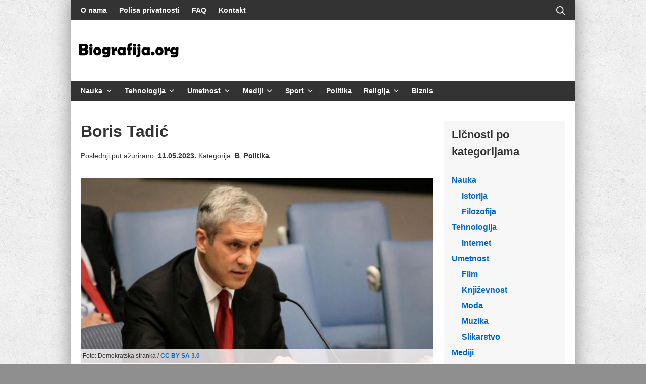

--- FILE ---
content_type: text/html; charset=UTF-8
request_url: https://www.biografija.org/politika/boris-tadic/
body_size: 17719
content:
<!DOCTYPE html>
<html lang="sr-RS">
	<head>
		<meta charset="UTF-8">
		<meta name="viewport" content="width=device-width, initial-scale=1">
		<link rel="profile" href="http://gmpg.org/xfn/11">

		<meta name='robots' content='index, follow, max-image-preview:large, max-snippet:-1, max-video-preview:-1' />
	<style>img:is([sizes="auto" i], [sizes^="auto," i]) { contain-intrinsic-size: 3000px 1500px }</style>
	
	<!-- This site is optimized with the Yoast SEO plugin v26.2 - https://yoast.com/wordpress/plugins/seo/ -->
	<title>Boris Tadić Biografija | Biografije Poznatih</title>
	<meta name="description" content="Boris Tadić je srpski političar i državnik koji je u periodu od 2004. do 2012. godine bio predsednik Republike Srbije. Rođen je 15. januara 1958. godine u" />
	<link rel="canonical" href="https://www.biografija.org/politika/boris-tadic/" />
	<meta property="og:locale" content="sr_RS" />
	<meta property="og:type" content="article" />
	<meta property="og:title" content="Boris Tadić Biografija | Biografije Poznatih" />
	<meta property="og:description" content="Boris Tadić je srpski političar i državnik koji je u periodu od 2004. do 2012. godine bio predsednik Republike Srbije. Rođen je 15. januara 1958. godine u" />
	<meta property="og:url" content="https://www.biografija.org/politika/boris-tadic/" />
	<meta property="og:site_name" content="Biografije Poznatih" />
	<meta property="article:publisher" content="https://www.facebook.com/biografijepoznatih/" />
	<meta property="article:published_time" content="2016-10-07T17:05:31+00:00" />
	<meta property="article:modified_time" content="2023-05-11T15:18:39+00:00" />
	<meta property="og:image" content="https://www.biografija.org/wp-content/uploads/2016/10/boris-tadic-1.jpg" />
	<meta property="og:image:width" content="642" />
	<meta property="og:image:height" content="336" />
	<meta property="og:image:type" content="image/jpeg" />
	<meta name="author" content="Hellasije" />
	<meta name="twitter:card" content="summary_large_image" />
	<meta name="twitter:creator" content="@biografijaorg" />
	<meta name="twitter:site" content="@biografijaorg" />
	<script type="application/ld+json" class="yoast-schema-graph">{"@context":"https://schema.org","@graph":[{"@type":"Article","@id":"https://www.biografija.org/politika/boris-tadic/#article","isPartOf":{"@id":"https://www.biografija.org/politika/boris-tadic/"},"author":{"name":"Hellasije","@id":"https://www.biografija.org/#/schema/person/fb9aeb285c7c8d8c8e1fb44f87ec5992"},"headline":"Boris Tadić","datePublished":"2016-10-07T17:05:31+00:00","dateModified":"2023-05-11T15:18:39+00:00","mainEntityOfPage":{"@id":"https://www.biografija.org/politika/boris-tadic/"},"wordCount":1668,"publisher":{"@id":"https://www.biografija.org/#organization"},"image":{"@id":"https://www.biografija.org/politika/boris-tadic/#primaryimage"},"thumbnailUrl":"https://www.biografija.org/wp-content/uploads/2016/10/boris-tadic-1.jpg","articleSection":["B","Politika"],"inLanguage":"sr-RS"},{"@type":"WebPage","@id":"https://www.biografija.org/politika/boris-tadic/","url":"https://www.biografija.org/politika/boris-tadic/","name":"Boris Tadić Biografija | Biografije Poznatih","isPartOf":{"@id":"https://www.biografija.org/#website"},"primaryImageOfPage":{"@id":"https://www.biografija.org/politika/boris-tadic/#primaryimage"},"image":{"@id":"https://www.biografija.org/politika/boris-tadic/#primaryimage"},"thumbnailUrl":"https://www.biografija.org/wp-content/uploads/2016/10/boris-tadic-1.jpg","datePublished":"2016-10-07T17:05:31+00:00","dateModified":"2023-05-11T15:18:39+00:00","description":"Boris Tadić je srpski političar i državnik koji je u periodu od 2004. do 2012. godine bio predsednik Republike Srbije. Rođen je 15. januara 1958. godine u","breadcrumb":{"@id":"https://www.biografija.org/politika/boris-tadic/#breadcrumb"},"inLanguage":"sr-RS","potentialAction":[{"@type":"ReadAction","target":["https://www.biografija.org/politika/boris-tadic/"]}]},{"@type":"ImageObject","inLanguage":"sr-RS","@id":"https://www.biografija.org/politika/boris-tadic/#primaryimage","url":"https://www.biografija.org/wp-content/uploads/2016/10/boris-tadic-1.jpg","contentUrl":"https://www.biografija.org/wp-content/uploads/2016/10/boris-tadic-1.jpg","width":642,"height":336},{"@type":"BreadcrumbList","@id":"https://www.biografija.org/politika/boris-tadic/#breadcrumb","itemListElement":[{"@type":"ListItem","position":1,"name":"Home","item":"https://www.biografija.org/"},{"@type":"ListItem","position":2,"name":"Boris Tadić"}]},{"@type":"WebSite","@id":"https://www.biografija.org/#website","url":"https://www.biografija.org/","name":"Biografije Poznatih","description":"Baza biografija i životopisa naučnika, sportista, političara, književnika, estradnih umjetnika i drugih poznatih osoba.","publisher":{"@id":"https://www.biografija.org/#organization"},"alternateName":"Biografija.org","potentialAction":[{"@type":"SearchAction","target":{"@type":"EntryPoint","urlTemplate":"https://www.biografija.org/?s={search_term_string}"},"query-input":{"@type":"PropertyValueSpecification","valueRequired":true,"valueName":"search_term_string"}}],"inLanguage":"sr-RS"},{"@type":"Organization","@id":"https://www.biografija.org/#organization","name":"Intelekt S.P.","url":"https://www.biografija.org/","logo":{"@type":"ImageObject","inLanguage":"sr-RS","@id":"https://www.biografija.org/#/schema/logo/image/","url":"https://www.biografija.org/wp-content/uploads/2022/09/biografija-logo.png","contentUrl":"https://www.biografija.org/wp-content/uploads/2022/09/biografija-logo.png","width":200,"height":60,"caption":"Intelekt S.P."},"image":{"@id":"https://www.biografija.org/#/schema/logo/image/"},"sameAs":["https://www.facebook.com/biografijepoznatih/","https://x.com/biografijaorg"]},{"@type":"Person","@id":"https://www.biografija.org/#/schema/person/fb9aeb285c7c8d8c8e1fb44f87ec5992","name":"Hellasije","image":{"@type":"ImageObject","inLanguage":"sr-RS","@id":"https://www.biografija.org/#/schema/person/image/","url":"https://secure.gravatar.com/avatar/cb1e6f928f27e8a80c5a6743db75d27d3d5ec884bce21c16a9e4f7e374fd27b3?s=96&d=blank&r=g","contentUrl":"https://secure.gravatar.com/avatar/cb1e6f928f27e8a80c5a6743db75d27d3d5ec884bce21c16a9e4f7e374fd27b3?s=96&d=blank&r=g","caption":"Hellasije"},"description":"Sadržaj ovog članka je vlasništvo sajta Biografija.Org. Preuzimanje teksta je uslovljeno Creative Commons 2.5 licencom. Svako kopiranje i korištenje materijala bez navoda autora i linka ka izvoru smatra se kršenjem autorskih prava i podleže zakonskim sankcijama. Fotografije korištene u biografijama su vlasništvo trećih lica nad kojim portal Biografije poznatih nema autorska prava."}]}</script>
	<!-- / Yoast SEO plugin. -->


<link rel='dns-prefetch' href='//widgetlogic.org' />
<link rel='stylesheet' id='block-widget-css' href='https://www.biografija.org/wp-content/plugins/widget-logic/block_widget/css/widget.css?ver=1726734548' type='text/css' media='all' />
<style id='global-styles-inline-css' type='text/css'>
:root{--wp--preset--aspect-ratio--square: 1;--wp--preset--aspect-ratio--4-3: 4/3;--wp--preset--aspect-ratio--3-4: 3/4;--wp--preset--aspect-ratio--3-2: 3/2;--wp--preset--aspect-ratio--2-3: 2/3;--wp--preset--aspect-ratio--16-9: 16/9;--wp--preset--aspect-ratio--9-16: 9/16;--wp--preset--color--black: #000000;--wp--preset--color--cyan-bluish-gray: #abb8c3;--wp--preset--color--white: #ffffff;--wp--preset--color--pale-pink: #f78da7;--wp--preset--color--vivid-red: #cf2e2e;--wp--preset--color--luminous-vivid-orange: #ff6900;--wp--preset--color--luminous-vivid-amber: #fcb900;--wp--preset--color--light-green-cyan: #7bdcb5;--wp--preset--color--vivid-green-cyan: #00d084;--wp--preset--color--pale-cyan-blue: #8ed1fc;--wp--preset--color--vivid-cyan-blue: #0693e3;--wp--preset--color--vivid-purple: #9b51e0;--wp--preset--gradient--vivid-cyan-blue-to-vivid-purple: linear-gradient(135deg,rgba(6,147,227,1) 0%,rgb(155,81,224) 100%);--wp--preset--gradient--light-green-cyan-to-vivid-green-cyan: linear-gradient(135deg,rgb(122,220,180) 0%,rgb(0,208,130) 100%);--wp--preset--gradient--luminous-vivid-amber-to-luminous-vivid-orange: linear-gradient(135deg,rgba(252,185,0,1) 0%,rgba(255,105,0,1) 100%);--wp--preset--gradient--luminous-vivid-orange-to-vivid-red: linear-gradient(135deg,rgba(255,105,0,1) 0%,rgb(207,46,46) 100%);--wp--preset--gradient--very-light-gray-to-cyan-bluish-gray: linear-gradient(135deg,rgb(238,238,238) 0%,rgb(169,184,195) 100%);--wp--preset--gradient--cool-to-warm-spectrum: linear-gradient(135deg,rgb(74,234,220) 0%,rgb(151,120,209) 20%,rgb(207,42,186) 40%,rgb(238,44,130) 60%,rgb(251,105,98) 80%,rgb(254,248,76) 100%);--wp--preset--gradient--blush-light-purple: linear-gradient(135deg,rgb(255,206,236) 0%,rgb(152,150,240) 100%);--wp--preset--gradient--blush-bordeaux: linear-gradient(135deg,rgb(254,205,165) 0%,rgb(254,45,45) 50%,rgb(107,0,62) 100%);--wp--preset--gradient--luminous-dusk: linear-gradient(135deg,rgb(255,203,112) 0%,rgb(199,81,192) 50%,rgb(65,88,208) 100%);--wp--preset--gradient--pale-ocean: linear-gradient(135deg,rgb(255,245,203) 0%,rgb(182,227,212) 50%,rgb(51,167,181) 100%);--wp--preset--gradient--electric-grass: linear-gradient(135deg,rgb(202,248,128) 0%,rgb(113,206,126) 100%);--wp--preset--gradient--midnight: linear-gradient(135deg,rgb(2,3,129) 0%,rgb(40,116,252) 100%);--wp--preset--font-size--small: 13.6px;--wp--preset--font-size--medium: 19.2px;--wp--preset--font-size--large: 24px;--wp--preset--font-size--x-large: 42px;--wp--preset--font-size--regular: 16px;--wp--preset--font-size--huge: 32px;--wp--preset--spacing--20: 0.44rem;--wp--preset--spacing--30: 0.67rem;--wp--preset--spacing--40: 1rem;--wp--preset--spacing--50: 1.5rem;--wp--preset--spacing--60: 2.25rem;--wp--preset--spacing--70: 3.38rem;--wp--preset--spacing--80: 5.06rem;--wp--preset--shadow--natural: 6px 6px 9px rgba(0, 0, 0, 0.2);--wp--preset--shadow--deep: 12px 12px 50px rgba(0, 0, 0, 0.4);--wp--preset--shadow--sharp: 6px 6px 0px rgba(0, 0, 0, 0.2);--wp--preset--shadow--outlined: 6px 6px 0px -3px rgba(255, 255, 255, 1), 6px 6px rgba(0, 0, 0, 1);--wp--preset--shadow--crisp: 6px 6px 0px rgba(0, 0, 0, 1);}:where(.is-layout-flex){gap: 0.5em;}:where(.is-layout-grid){gap: 0.5em;}body .is-layout-flex{display: flex;}.is-layout-flex{flex-wrap: wrap;align-items: center;}.is-layout-flex > :is(*, div){margin: 0;}body .is-layout-grid{display: grid;}.is-layout-grid > :is(*, div){margin: 0;}:where(.wp-block-columns.is-layout-flex){gap: 2em;}:where(.wp-block-columns.is-layout-grid){gap: 2em;}:where(.wp-block-post-template.is-layout-flex){gap: 1.25em;}:where(.wp-block-post-template.is-layout-grid){gap: 1.25em;}.has-black-color{color: var(--wp--preset--color--black) !important;}.has-cyan-bluish-gray-color{color: var(--wp--preset--color--cyan-bluish-gray) !important;}.has-white-color{color: var(--wp--preset--color--white) !important;}.has-pale-pink-color{color: var(--wp--preset--color--pale-pink) !important;}.has-vivid-red-color{color: var(--wp--preset--color--vivid-red) !important;}.has-luminous-vivid-orange-color{color: var(--wp--preset--color--luminous-vivid-orange) !important;}.has-luminous-vivid-amber-color{color: var(--wp--preset--color--luminous-vivid-amber) !important;}.has-light-green-cyan-color{color: var(--wp--preset--color--light-green-cyan) !important;}.has-vivid-green-cyan-color{color: var(--wp--preset--color--vivid-green-cyan) !important;}.has-pale-cyan-blue-color{color: var(--wp--preset--color--pale-cyan-blue) !important;}.has-vivid-cyan-blue-color{color: var(--wp--preset--color--vivid-cyan-blue) !important;}.has-vivid-purple-color{color: var(--wp--preset--color--vivid-purple) !important;}.has-black-background-color{background-color: var(--wp--preset--color--black) !important;}.has-cyan-bluish-gray-background-color{background-color: var(--wp--preset--color--cyan-bluish-gray) !important;}.has-white-background-color{background-color: var(--wp--preset--color--white) !important;}.has-pale-pink-background-color{background-color: var(--wp--preset--color--pale-pink) !important;}.has-vivid-red-background-color{background-color: var(--wp--preset--color--vivid-red) !important;}.has-luminous-vivid-orange-background-color{background-color: var(--wp--preset--color--luminous-vivid-orange) !important;}.has-luminous-vivid-amber-background-color{background-color: var(--wp--preset--color--luminous-vivid-amber) !important;}.has-light-green-cyan-background-color{background-color: var(--wp--preset--color--light-green-cyan) !important;}.has-vivid-green-cyan-background-color{background-color: var(--wp--preset--color--vivid-green-cyan) !important;}.has-pale-cyan-blue-background-color{background-color: var(--wp--preset--color--pale-cyan-blue) !important;}.has-vivid-cyan-blue-background-color{background-color: var(--wp--preset--color--vivid-cyan-blue) !important;}.has-vivid-purple-background-color{background-color: var(--wp--preset--color--vivid-purple) !important;}.has-black-border-color{border-color: var(--wp--preset--color--black) !important;}.has-cyan-bluish-gray-border-color{border-color: var(--wp--preset--color--cyan-bluish-gray) !important;}.has-white-border-color{border-color: var(--wp--preset--color--white) !important;}.has-pale-pink-border-color{border-color: var(--wp--preset--color--pale-pink) !important;}.has-vivid-red-border-color{border-color: var(--wp--preset--color--vivid-red) !important;}.has-luminous-vivid-orange-border-color{border-color: var(--wp--preset--color--luminous-vivid-orange) !important;}.has-luminous-vivid-amber-border-color{border-color: var(--wp--preset--color--luminous-vivid-amber) !important;}.has-light-green-cyan-border-color{border-color: var(--wp--preset--color--light-green-cyan) !important;}.has-vivid-green-cyan-border-color{border-color: var(--wp--preset--color--vivid-green-cyan) !important;}.has-pale-cyan-blue-border-color{border-color: var(--wp--preset--color--pale-cyan-blue) !important;}.has-vivid-cyan-blue-border-color{border-color: var(--wp--preset--color--vivid-cyan-blue) !important;}.has-vivid-purple-border-color{border-color: var(--wp--preset--color--vivid-purple) !important;}.has-vivid-cyan-blue-to-vivid-purple-gradient-background{background: var(--wp--preset--gradient--vivid-cyan-blue-to-vivid-purple) !important;}.has-light-green-cyan-to-vivid-green-cyan-gradient-background{background: var(--wp--preset--gradient--light-green-cyan-to-vivid-green-cyan) !important;}.has-luminous-vivid-amber-to-luminous-vivid-orange-gradient-background{background: var(--wp--preset--gradient--luminous-vivid-amber-to-luminous-vivid-orange) !important;}.has-luminous-vivid-orange-to-vivid-red-gradient-background{background: var(--wp--preset--gradient--luminous-vivid-orange-to-vivid-red) !important;}.has-very-light-gray-to-cyan-bluish-gray-gradient-background{background: var(--wp--preset--gradient--very-light-gray-to-cyan-bluish-gray) !important;}.has-cool-to-warm-spectrum-gradient-background{background: var(--wp--preset--gradient--cool-to-warm-spectrum) !important;}.has-blush-light-purple-gradient-background{background: var(--wp--preset--gradient--blush-light-purple) !important;}.has-blush-bordeaux-gradient-background{background: var(--wp--preset--gradient--blush-bordeaux) !important;}.has-luminous-dusk-gradient-background{background: var(--wp--preset--gradient--luminous-dusk) !important;}.has-pale-ocean-gradient-background{background: var(--wp--preset--gradient--pale-ocean) !important;}.has-electric-grass-gradient-background{background: var(--wp--preset--gradient--electric-grass) !important;}.has-midnight-gradient-background{background: var(--wp--preset--gradient--midnight) !important;}.has-small-font-size{font-size: var(--wp--preset--font-size--small) !important;}.has-medium-font-size{font-size: var(--wp--preset--font-size--medium) !important;}.has-large-font-size{font-size: var(--wp--preset--font-size--large) !important;}.has-x-large-font-size{font-size: var(--wp--preset--font-size--x-large) !important;}
:where(.wp-block-post-template.is-layout-flex){gap: 1.25em;}:where(.wp-block-post-template.is-layout-grid){gap: 1.25em;}
:where(.wp-block-columns.is-layout-flex){gap: 2em;}:where(.wp-block-columns.is-layout-grid){gap: 2em;}
:root :where(.wp-block-pullquote){font-size: 1.5em;line-height: 1.6;}
</style>
<link rel='stylesheet' id='suki-css' href='https://www.biografija.org/wp-content/themes/suki/assets/css/main.min.css?ver=1.3.7' type='text/css' media='all' />
<style id='suki-inline-css' type='text/css'>
/* Contact Form 7 compatibility CSS */
.wpcf7 input:not([type="submit"]):not([type="checkbox"]):not([type="radio"]),.wpcf7 textarea,.wpcf7 select{width:100%}
/* Suki Dynamic CSS */
html{font-weight:400}body{color:#333}legend,.small-title,.entry-small-title,.comments-title,.comment-reply-title{font-weight:700;font-size:24px}body.suki-page-layout-boxed #page{width:1000px;box-shadow:0 0 30px 4px rgba(51,51,51,0.43)}body.suki-page-layout-boxed .suki-header-section.suki-section-full-width .menu .sub-menu{max-width:1000px}body.suki-page-layout-boxed .suki-content-layout-wide .alignfull{max-width:1000px;left:calc(50% - min(1000px / 2,50vw))}.suki-wrapper,.suki-section-contained>.suki-section-inner{width:960px}.suki-header-section .menu .sub-menu{max-width:960px}.suki-content-layout-wide .alignwide{max-width:960px;left:calc(50% - min((960px / 2),50vw - 20px))}.suki-section-default.suki-content-layout-wide [class$="__inner-container"]>*:not(.alignwide):not(.alignfull){width:960px}.suki-header-logo .suki-logo-image{width:200px}.suki-header-mobile-logo .suki-logo-image{width:200px}.suki-header-search-bar .search-form{width:250px}.suki-header-search-dropdown .sub-menu{width:250px}.suki-header-main-bar{height:120px;font-size:14px}.suki-header-main-bar-inner{padding:0 15px 0 15px}.suki-header-main-bar .menu .menu-item>.suki-menu-item-link{font-size:14px}.suki-header-top-bar .menu .menu-item>.suki-menu-item-link{font-weight:600;font-size:14px}.suki-header-top-bar-inner{background-color:#333}.suki-header-top-bar .menu>.menu-item .sub-menu{background-color:#333;color:#fff}.suki-header-top-bar{color:#fff}.suki-header-top-bar a:not(.button),.suki-header-top-bar .suki-toggle,.suki-header-top-bar .menu>.menu-item .sub-menu a:not(.button){color:#fff}.suki-header-top-bar a:not(.button):hover,.suki-header-top-bar a:not(.button):focus,.suki-header-top-bar .suki-toggle:hover,.suki-header-top-bar .suki-toggle:focus,.suki-header-top-bar .menu>.menu-item .sub-menu a:not(.button):hover,.suki-header-top-bar .menu>.menu-item .sub-menu a:not(.button):focus{color:#06c}.suki-header-top-bar .current-menu-item>.suki-menu-item-link,.suki-header-top-bar .current-menu-ancestor>.suki-menu-item-link{color:#fff}.suki-header-top-bar .menu>.menu-item .sub-menu .current-menu-item>.suki-menu-item-link,.suki-header-top-bar .menu>.menu-item .sub-menu .current-menu-ancestor>.suki-menu-item-link{color:#fff}.suki-header-bottom-bar{height:40px;font-size:14px;color:#fff}.suki-header-bottom-bar-inner{padding:0 10px 0 10px;background-color:#333}.suki-header-bottom-bar .menu .menu-item>.suki-menu-item-link{font-size:14px}.suki-header-bottom-bar .suki-menu-icon{font-size:14px}.suki-header-bottom-bar .menu>.menu-item .sub-menu{background-color:#333;color:#fff}.suki-header-bottom-bar a:not(.button),.suki-header-bottom-bar .suki-toggle,.suki-header-bottom-bar .menu>.menu-item .sub-menu a:not(.button){color:#fff}.suki-header-mobile-main-bar{height:100px}.suki-header-mobile-main-bar .suki-menu-icon{font-size:20px}.suki-header-mobile-main-bar-inner{background-color:rgba(0,0,0,0.05)}.suki-header-mobile-vertical-bar{padding:20px 20px 20px 20px;background-color:#f2f2f2}.suki-header-mobile-vertical-bar .menu .menu-item>.suki-menu-item-link,.suki-header-mobile-vertical-bar .menu-item>.suki-toggle{font-weight:600}.suki-content-inner{padding:40px 20px 30px 20px}.ltr .suki-content-layout-right-sidebar .sidebar{margin-left:20px}.rtl .suki-content-layout-right-sidebar .sidebar{margin-right:20px}.ltr .suki-content-layout-left-sidebar .sidebar{margin-right:20px}.rtl .suki-content-layout-left-sidebar .sidebar{margin-right:20px}.sidebar .widget{margin-bottom:20px}.sidebar.suki-sidebar-widgets-mode-merged .sidebar-inner,.sidebar.suki-sidebar-widgets-mode-separated .widget{padding:10px 15px 20px 15px;box-shadow:0 0 30px 0 rgba(0,0,0,0);background-color:rgba(51,51,51,0.04)}.suki-footer-widgets-bar-inner{padding:20px 20px 20px 20px;border-width:1px 1px 1px 1px}.suki-footer-bottom-bar-inner{padding:25px 30px 25px 30px;border-width:0 0 1px 0}.suki-footer-bottom-bar{font-weight:600}.entry-layout-grid .entry-wrapper{padding:0;box-shadow:0 0 30px 0 rgba(0,0,0,0)}.entry-layout-grid .entry-thumbnail.suki-entry-thumbnail-ignore-padding:first-child{margin-top:-0px !important}.entry-layout-grid .entry-thumbnail.suki-entry-thumbnail-ignore-padding{margin-right:-0px !important;margin-left:-0px !important}@media screen and (max-width:1023px){.suki-header-mobile-main-bar-inner{padding:10px 20px 10px 20px}}@media screen and (min-width:1024px){body.suki-page-layout-boxed{background-position:left top;background-size:contain;background-repeat:repeat}}
</style>
<link rel='stylesheet' id='suki-pro-css' href='https://www.biografija.org/wp-content/plugins/suki-pro/assets/css/pro.min.css?ver=1.2.4' type='text/css' media='all' />
<style id='suki-pro-inline-css' type='text/css'>
/* Suki Pro Dynamic CSS */
.suki-featured-posts-carousel .suki-featured-posts-list:not(.tns-slider){margin:0 -5px}.suki-featured-posts-carousel .suki-featured-post{padding:0 5px}.suki-featured-posts-carousel .tns-inner{margin:0 -5px !important}.suki-featured-posts-grid .suki-featured-posts-list{grid-gap:5px}.suki-featured-posts .suki-featured-post-title.small-title{font-size:28px}.suki-featured-posts .suki-featured-post-background:before{background-color:rgba(0,0,0,0)}@media screen and (min-width:1024px){.suki-featured-posts-grid .suki-featured-posts-list{height:400px}}
</style>
<link rel='stylesheet' id='suki-child-css' href='https://www.biografija.org/wp-content/themes/suki-child/style.css?ver=1.0.0' type='text/css' media='all' />
        <script>function addLink() {
	var body_element = document.getElementsByTagName('body')[0];
	var selection;
	selection = window.getSelection();
	var pagelink = "<br /><br /> Pročitaj više na: <a href='"+document.location.href+"'>"+document.location.href+"</a>"; // change this if you want
	var copytext = selection + pagelink;
	var newdiv = document.createElement('div');
	newdiv.style.position='absolute';
	newdiv.style.left='-99999px';
	body_element.appendChild(newdiv);
	newdiv.innerHTML = copytext;
	selection.selectAllChildren(newdiv);
	window.setTimeout(function() {
		body_element.removeChild(newdiv);
	},0);
}
document.oncopy = addLink;</script>
<style type="text/css" id="suki-custom-css">

</style>
<link rel="icon" href="https://www.biografija.org/wp-content/uploads/2015/09/People-32.png" sizes="32x32" />
<link rel="icon" href="https://www.biografija.org/wp-content/uploads/2015/09/People-32.png" sizes="192x192" />
<link rel="apple-touch-icon" href="https://www.biografija.org/wp-content/uploads/2015/09/People-32.png" />
<meta name="msapplication-TileImage" content="https://www.biografija.org/wp-content/uploads/2015/09/People-32.png" />
		<style type="text/css" id="wp-custom-css">
			.entry-content p:first-child:first-letter {
    float: left;
    color: #333;
    font-size: 50px;
    line-height: 50px;
    padding-top: 0px;
    padding-right: 3px;
    padding-left: 0px;
    font-family: Georgia;
} 

#suki-footer-widgets-bar {
	margin-bottom:40px;
}

body.suki-page-layout-boxed {
    background: #8f8f8f url(https://www.biografija.org/wp-content/uploads/2017/02/concrete_seamless1.png) !important;
}

.copyright {
	width:100%;
	background-color:rgba(0,0,0,.05);
	padding: 15px 20px 15px 20px;
}
.copyright-title h3 {
	border-bottom:1px solid white;
	margin-bottom:15px;
  line-height:1.5em;	
}
a {
	font-weight:bold;
}

.instagram-media{margin:0 auto!important;}

.img-copyright {
    background: rgba(255,250,250,.804);
    margin-top: 0;
    padding: 4px;
    position: relative;
    top: -60px;
	  margin-bottom:-35px;
    font-size: 12px;
}
.site-content .suki-featured-posts {
    margin-bottom: 30px;
}

@media only screen and (min-width: 1024px) {
    .content-area {
        max-width:700px;
    }
}		</style>
		<script src="https://cmp.gatekeeperconsent.com/min.js" data-cfasync="false"></script>
<script src="https://the.gatekeeperconsent.com/cmp.min.js" data-cfasync="false"></script>
<script async src="//www.ezojs.com/ezoic/sa.min.js"></script>
<script>
    window.ezstandalone = window.ezstandalone || {};
    ezstandalone.cmd = ezstandalone.cmd || [];
</script>
	</head>

	<body class="wp-singular post-template-default single single-post postid-1423 single-format-standard wp-custom-logo wp-embed-responsive wp-theme-suki wp-child-theme-suki-child ltr suki-pro-ver-1-2-4 group-blog suki-page-layout-boxed suki-ver-1-3-7">
			<a class="skip-link screen-reader-text" href="#content">Skip to content</a>
	<div id="mobile-vertical-header" class="suki-header-mobile-vertical suki-header suki-popup suki-header-mobile-vertical-display-full-screen suki-header-mobile-vertical-position-center suki-text-align-center" itemscope itemtype="https://schema.org/WPHeader">
	
	<div class="suki-header-mobile-vertical-bar suki-header-section-vertical suki-popup-content">
		<div class="suki-header-section-vertical-column">
			<div class="suki-header-mobile-vertical-bar-top suki-header-section-vertical-row">
				<div class="suki-header-search-bar suki-header-search">
	<form role="search" method="get" class="search-form" action="https://www.biografija.org/">
				<label>
					<span class="screen-reader-text">Претрага за:</span>
					<input type="search" class="search-field" placeholder="Pretraga..." value="" name="s" /><span class="suki-icon suki-search-icon" title="" aria-hidden="true"><svg xmlns="http://www.w3.org/2000/svg" viewBox="0 0 64 64" width="64" height="64"><path d="M26,46.1a20,20,0,1,1,20-20A20,20,0,0,1,26,46.1ZM63.4,58.5,48.2,43.3a3.67,3.67,0,0,0-2-.8A26.7,26.7,0,0,0,52,26a26,26,0,1,0-9.6,20.2,4.64,4.64,0,0,0,.8,2L58.4,63.4a1.93,1.93,0,0,0,2.8,0l2.1-2.1A1.86,1.86,0,0,0,63.4,58.5Z"/></svg></span>
				</label>
				<input type="submit" class="search-submit" value="Претражи" />
			</form></div><nav class="suki-header-mobile-menu suki-header-menu site-navigation" role="navigation" itemscope itemtype="https://schema.org/SiteNavigationElement" aria-label="Mobile Header Menu">
	<ul id="menu-top-menu" class="menu suki-toggle-menu"><li id="menu-item-120" class="menu-item menu-item-type-taxonomy menu-item-object-category menu-item-has-children menu-item-120"><a href="https://www.biografija.org/nauka/" class="suki-menu-item-link "><span class="suki-menu-item-title">Nauka</span></a><button class="suki-sub-menu-toggle suki-toggle"><span class="suki-icon suki-dropdown-sign" title="" aria-hidden="true"><svg xmlns="http://www.w3.org/2000/svg" viewBox="0 0 64 64" width="64" height="64"><path d="M32,43.71a3,3,0,0,1-2.12-.88L12.17,25.12a2,2,0,0,1,0-2.83l1.42-1.41a2,2,0,0,1,2.82,0L32,36.47,47.59,20.88a2,2,0,0,1,2.82,0l1.42,1.41a2,2,0,0,1,0,2.83L34.12,42.83A3,3,0,0,1,32,43.71Z"/></svg></span><span class="screen-reader-text">Expand / Collapse</span></button>
<ul class="sub-menu">
	<li id="menu-item-2858" class="menu-item menu-item-type-taxonomy menu-item-object-category menu-item-2858"><a href="https://www.biografija.org/istorija/" class="suki-menu-item-link "><span class="suki-menu-item-title">Istorija</span></a></li>
	<li id="menu-item-8440" class="menu-item menu-item-type-taxonomy menu-item-object-category menu-item-8440"><a href="https://www.biografija.org/filozofija/" class="suki-menu-item-link "><span class="suki-menu-item-title">Filozofija</span></a></li>
</ul>
</li>
<li id="menu-item-989" class="menu-item menu-item-type-taxonomy menu-item-object-category menu-item-has-children menu-item-989"><a href="https://www.biografija.org/tehnologija/" class="suki-menu-item-link "><span class="suki-menu-item-title">Tehnologija</span></a><button class="suki-sub-menu-toggle suki-toggle"><span class="suki-icon suki-dropdown-sign" title="" aria-hidden="true"><svg xmlns="http://www.w3.org/2000/svg" viewBox="0 0 64 64" width="64" height="64"><path d="M32,43.71a3,3,0,0,1-2.12-.88L12.17,25.12a2,2,0,0,1,0-2.83l1.42-1.41a2,2,0,0,1,2.82,0L32,36.47,47.59,20.88a2,2,0,0,1,2.82,0l1.42,1.41a2,2,0,0,1,0,2.83L34.12,42.83A3,3,0,0,1,32,43.71Z"/></svg></span><span class="screen-reader-text">Expand / Collapse</span></button>
<ul class="sub-menu">
	<li id="menu-item-4114" class="menu-item menu-item-type-taxonomy menu-item-object-category menu-item-4114"><a href="https://www.biografija.org/internet/" class="suki-menu-item-link "><span class="suki-menu-item-title">Internet</span></a></li>
</ul>
</li>
<li id="menu-item-12566" class="menu-item menu-item-type-taxonomy menu-item-object-category menu-item-has-children menu-item-12566"><a href="https://www.biografija.org/umetnost/" class="suki-menu-item-link "><span class="suki-menu-item-title">Umetnost</span></a><button class="suki-sub-menu-toggle suki-toggle"><span class="suki-icon suki-dropdown-sign" title="" aria-hidden="true"><svg xmlns="http://www.w3.org/2000/svg" viewBox="0 0 64 64" width="64" height="64"><path d="M32,43.71a3,3,0,0,1-2.12-.88L12.17,25.12a2,2,0,0,1,0-2.83l1.42-1.41a2,2,0,0,1,2.82,0L32,36.47,47.59,20.88a2,2,0,0,1,2.82,0l1.42,1.41a2,2,0,0,1,0,2.83L34.12,42.83A3,3,0,0,1,32,43.71Z"/></svg></span><span class="screen-reader-text">Expand / Collapse</span></button>
<ul class="sub-menu">
	<li id="menu-item-119" class="menu-item menu-item-type-taxonomy menu-item-object-category menu-item-119"><a href="https://www.biografija.org/film/" class="suki-menu-item-link "><span class="suki-menu-item-title">Film</span></a></li>
	<li id="menu-item-85" class="menu-item menu-item-type-taxonomy menu-item-object-category menu-item-85"><a href="https://www.biografija.org/knjizevnost/" class="suki-menu-item-link "><span class="suki-menu-item-title">Književnost</span></a></li>
	<li id="menu-item-750" class="menu-item menu-item-type-taxonomy menu-item-object-category menu-item-750"><a href="https://www.biografija.org/moda/" class="suki-menu-item-link "><span class="suki-menu-item-title">Moda</span></a></li>
	<li id="menu-item-86" class="menu-item menu-item-type-taxonomy menu-item-object-category menu-item-86"><a href="https://www.biografija.org/muzika/" class="suki-menu-item-link "><span class="suki-menu-item-title">Muzika</span></a></li>
	<li id="menu-item-988" class="menu-item menu-item-type-taxonomy menu-item-object-category menu-item-988"><a href="https://www.biografija.org/slikarstvo/" class="suki-menu-item-link "><span class="suki-menu-item-title">Slikarstvo</span></a></li>
</ul>
</li>
<li id="menu-item-3635" class="menu-item menu-item-type-custom menu-item-object-custom menu-item-has-children menu-item-3635"><a href="#" class="suki-menu-item-link "><span class="suki-menu-item-title">Mediji</span></a><button class="suki-sub-menu-toggle suki-toggle"><span class="suki-icon suki-dropdown-sign" title="" aria-hidden="true"><svg xmlns="http://www.w3.org/2000/svg" viewBox="0 0 64 64" width="64" height="64"><path d="M32,43.71a3,3,0,0,1-2.12-.88L12.17,25.12a2,2,0,0,1,0-2.83l1.42-1.41a2,2,0,0,1,2.82,0L32,36.47,47.59,20.88a2,2,0,0,1,2.82,0l1.42,1.41a2,2,0,0,1,0,2.83L34.12,42.83A3,3,0,0,1,32,43.71Z"/></svg></span><span class="screen-reader-text">Expand / Collapse</span></button>
<ul class="sub-menu">
	<li id="menu-item-124" class="menu-item menu-item-type-taxonomy menu-item-object-category menu-item-124"><a href="https://www.biografija.org/televizija/" class="suki-menu-item-link "><span class="suki-menu-item-title">Televizija</span></a></li>
	<li id="menu-item-3636" class="menu-item menu-item-type-taxonomy menu-item-object-category menu-item-3636"><a href="https://www.biografija.org/novinarstvo/" class="suki-menu-item-link "><span class="suki-menu-item-title">Novinarstvo</span></a></li>
	<li id="menu-item-8445" class="menu-item menu-item-type-taxonomy menu-item-object-category menu-item-8445"><a href="https://www.biografija.org/youtube/" class="suki-menu-item-link "><span class="suki-menu-item-title">YouTube</span></a></li>
</ul>
</li>
<li id="menu-item-122" class="menu-item menu-item-type-taxonomy menu-item-object-category menu-item-has-children menu-item-122"><a href="https://www.biografija.org/sport/" class="suki-menu-item-link "><span class="suki-menu-item-title">Sport</span></a><button class="suki-sub-menu-toggle suki-toggle"><span class="suki-icon suki-dropdown-sign" title="" aria-hidden="true"><svg xmlns="http://www.w3.org/2000/svg" viewBox="0 0 64 64" width="64" height="64"><path d="M32,43.71a3,3,0,0,1-2.12-.88L12.17,25.12a2,2,0,0,1,0-2.83l1.42-1.41a2,2,0,0,1,2.82,0L32,36.47,47.59,20.88a2,2,0,0,1,2.82,0l1.42,1.41a2,2,0,0,1,0,2.83L34.12,42.83A3,3,0,0,1,32,43.71Z"/></svg></span><span class="screen-reader-text">Expand / Collapse</span></button>
<ul class="sub-menu">
	<li id="menu-item-1996" class="menu-item menu-item-type-taxonomy menu-item-object-category menu-item-1996"><a href="https://www.biografija.org/sport/fudbal/" class="suki-menu-item-link "><span class="suki-menu-item-title">Fudbal</span></a></li>
	<li id="menu-item-1997" class="menu-item menu-item-type-taxonomy menu-item-object-category menu-item-1997"><a href="https://www.biografija.org/sport/kosarka/" class="suki-menu-item-link "><span class="suki-menu-item-title">Košarka</span></a></li>
	<li id="menu-item-123" class="menu-item menu-item-type-taxonomy menu-item-object-category menu-item-123"><a href="https://www.biografija.org/sport/tenis/" class="suki-menu-item-link "><span class="suki-menu-item-title">Tenis</span></a></li>
	<li id="menu-item-752" class="menu-item menu-item-type-taxonomy menu-item-object-category menu-item-752"><a href="https://www.biografija.org/sport/rukomet/" class="suki-menu-item-link "><span class="suki-menu-item-title">Rukomet</span></a></li>
	<li id="menu-item-1998" class="menu-item menu-item-type-taxonomy menu-item-object-category menu-item-1998"><a href="https://www.biografija.org/sport/skijanje/" class="suki-menu-item-link "><span class="suki-menu-item-title">Skijanje</span></a></li>
	<li id="menu-item-2857" class="menu-item menu-item-type-taxonomy menu-item-object-category menu-item-2857"><a href="https://www.biografija.org/sport/atletika/" class="suki-menu-item-link "><span class="suki-menu-item-title">Atletika</span></a></li>
	<li id="menu-item-4112" class="menu-item menu-item-type-taxonomy menu-item-object-category menu-item-4112"><a href="https://www.biografija.org/sport/mma/" class="suki-menu-item-link "><span class="suki-menu-item-title">MMA</span></a></li>
	<li id="menu-item-4113" class="menu-item menu-item-type-taxonomy menu-item-object-category menu-item-4113"><a href="https://www.biografija.org/sport/vaterpolo/" class="suki-menu-item-link "><span class="suki-menu-item-title">Vaterpolo</span></a></li>
	<li id="menu-item-8444" class="menu-item menu-item-type-taxonomy menu-item-object-category menu-item-8444"><a href="https://www.biografija.org/sport/boks/" class="suki-menu-item-link "><span class="suki-menu-item-title">Boks</span></a></li>
</ul>
</li>
<li id="menu-item-121" class="menu-item menu-item-type-taxonomy menu-item-object-category current-post-ancestor current-menu-parent current-post-parent menu-item-121"><a href="https://www.biografija.org/politika/" class="suki-menu-item-link "><span class="suki-menu-item-title">Politika</span></a></li>
<li id="menu-item-8442" class="menu-item menu-item-type-taxonomy menu-item-object-category menu-item-has-children menu-item-8442"><a href="https://www.biografija.org/religija/" class="suki-menu-item-link "><span class="suki-menu-item-title">Religija</span></a><button class="suki-sub-menu-toggle suki-toggle"><span class="suki-icon suki-dropdown-sign" title="" aria-hidden="true"><svg xmlns="http://www.w3.org/2000/svg" viewBox="0 0 64 64" width="64" height="64"><path d="M32,43.71a3,3,0,0,1-2.12-.88L12.17,25.12a2,2,0,0,1,0-2.83l1.42-1.41a2,2,0,0,1,2.82,0L32,36.47,47.59,20.88a2,2,0,0,1,2.82,0l1.42,1.41a2,2,0,0,1,0,2.83L34.12,42.83A3,3,0,0,1,32,43.71Z"/></svg></span><span class="screen-reader-text">Expand / Collapse</span></button>
<ul class="sub-menu">
	<li id="menu-item-8443" class="menu-item menu-item-type-taxonomy menu-item-object-category menu-item-8443"><a href="https://www.biografija.org/religija/pravoslavlje/" class="suki-menu-item-link "><span class="suki-menu-item-title">Pravoslavlje</span></a></li>
</ul>
</li>
<li id="menu-item-751" class="menu-item menu-item-type-taxonomy menu-item-object-category menu-item-751"><a href="https://www.biografija.org/biznis/" class="suki-menu-item-link "><span class="suki-menu-item-title">Biznis</span></a></li>
</ul></nav>			</div>
		</div>

					<button class="suki-popup-close-icon suki-popup-close suki-toggle"><span class="suki-icon " title="" aria-hidden="true"><svg xmlns="http://www.w3.org/2000/svg" viewBox="0 0 64 64" width="64" height="64"><path d="M36.2,32,56,12.2a1.93,1.93,0,0,0,0-2.8L54.6,8a1.93,1.93,0,0,0-2.8,0L32,27.8,12.2,8A1.93,1.93,0,0,0,9.4,8L8,9.4a1.93,1.93,0,0,0,0,2.8L27.8,32,8,51.8a1.93,1.93,0,0,0,0,2.8L9.4,56a1.93,1.93,0,0,0,2.8,0L32,36.2,51.8,56a1.93,1.93,0,0,0,2.8,0L56,54.6a1.93,1.93,0,0,0,0-2.8Z"/></svg></span></button>
			</div>
</div>
		<div id="canvas" class="suki-canvas">
			<div id="page" class="site">

					<header id="masthead" class="suki-header site-header" role="banner" itemscope itemtype="https://schema.org/WPHeader">
		<div id="header" class="suki-header-main suki-header">
	<div id="suki-header-top-bar" class="suki-header-top-bar suki-header-section suki-section suki-section-full-width suki-header-menu-highlight-none">

			<div class="suki-header-top-bar-inner suki-section-inner">
			<div class="suki-wrapper">
	
				<div class="suki-header-top-bar-row suki-header-row ">
																	<div class="suki-header-top-bar-left suki-header-column">
							<nav class="suki-header-menu-2 suki-header-menu site-navigation" role="navigation" itemscope itemtype="https://schema.org/SiteNavigationElement" aria-label="Header Menu 2">
	<ul id="menu-na-vrhu" class="menu suki-hover-menu"><li id="menu-item-193" class="menu-item menu-item-type-post_type menu-item-object-page menu-item-193"><a href="https://www.biografija.org/o-nama/" class="suki-menu-item-link "><span class="suki-menu-item-title">O nama</span></a></li>
<li id="menu-item-192" class="menu-item menu-item-type-post_type menu-item-object-page menu-item-privacy-policy menu-item-192"><a rel="privacy-policy" href="https://www.biografija.org/polisa-privatnosti/" class="suki-menu-item-link "><span class="suki-menu-item-title">Polisa privatnosti</span></a></li>
<li id="menu-item-692" class="menu-item menu-item-type-post_type menu-item-object-page menu-item-692"><a href="https://www.biografija.org/faq/" class="suki-menu-item-link "><span class="suki-menu-item-title">FAQ</span></a></li>
<li id="menu-item-191" class="menu-item menu-item-type-post_type menu-item-object-page menu-item-191"><a href="https://www.biografija.org/kontakt/" class="suki-menu-item-link "><span class="suki-menu-item-title">Kontakt</span></a></li>
</ul></nav>						</div>
																							<div class="suki-header-top-bar-right suki-header-column">
							<div class="suki-header-search-dropdown suki-header-search menu suki-toggle-menu">
	<div class="menu-item">
		<button class="suki-sub-menu-toggle suki-toggle" aria-expanded="false">
			<span class="suki-icon suki-menu-icon" title="" aria-hidden="true"><svg xmlns="http://www.w3.org/2000/svg" viewBox="0 0 64 64" width="64" height="64"><path d="M26,46.1a20,20,0,1,1,20-20A20,20,0,0,1,26,46.1ZM63.4,58.5,48.2,43.3a3.67,3.67,0,0,0-2-.8A26.7,26.7,0,0,0,52,26a26,26,0,1,0-9.6,20.2,4.64,4.64,0,0,0,.8,2L58.4,63.4a1.93,1.93,0,0,0,2.8,0l2.1-2.1A1.86,1.86,0,0,0,63.4,58.5Z"/></svg></span>			<span class="screen-reader-text">Search</span>
		</button>
		<div class="sub-menu"><form role="search" method="get" class="search-form" action="https://www.biografija.org/">
				<label>
					<span class="screen-reader-text">Претрага за:</span>
					<input type="search" class="search-field" placeholder="Pretraga..." value="" name="s" /><span class="suki-icon suki-search-icon" title="" aria-hidden="true"><svg xmlns="http://www.w3.org/2000/svg" viewBox="0 0 64 64" width="64" height="64"><path d="M26,46.1a20,20,0,1,1,20-20A20,20,0,0,1,26,46.1ZM63.4,58.5,48.2,43.3a3.67,3.67,0,0,0-2-.8A26.7,26.7,0,0,0,52,26a26,26,0,1,0-9.6,20.2,4.64,4.64,0,0,0,.8,2L58.4,63.4a1.93,1.93,0,0,0,2.8,0l2.1-2.1A1.86,1.86,0,0,0,63.4,58.5Z"/></svg></span>
				</label>
				<input type="submit" class="search-submit" value="Претражи" />
			</form></div>
	</div>
</div>						</div>
									</div>

			</div>
		</div>
</div><div id="suki-header-main-bar" class="suki-header-main-bar suki-header-section suki-section suki-section-full-width suki-header-menu-highlight-none">
	<div class="suki-header-main-bar-inner suki-section-inner">

		
		<div class="suki-wrapper">
			<div class="suki-header-main-bar-row suki-header-row ">
														<div class="suki-header-main-bar-left suki-header-column">
						<div class="suki-header-logo site-branding menu">
	<div class="site-title menu-item h1">
		<a href="https://www.biografija.org/" rel="home" class="suki-menu-item-link">
				<span class="suki-default-logo suki-logo"><span class="suki-logo-image"><img width="200" height="60" src="https://www.biografija.org/wp-content/uploads/2022/09/biografija-logo.png" class="attachment-full size-full" alt="" decoding="async" /></span><span class="screen-reader-text">Biografije Poznatih</span></span>
			</a>
	</div>
</div>					</div>
																			<div class="suki-header-main-bar-right suki-header-column">
											</div>
							</div>
		</div>

		
	</div>
</div><div id="suki-header-bottom-bar" class="suki-header-bottom-bar suki-header-section suki-section suki-section-default suki-header-menu-highlight-none">

			<div class="suki-header-bottom-bar-inner suki-section-inner">
			<div class="suki-wrapper">
	
				<div class="suki-header-bottom-bar-row suki-header-row ">
																	<div class="suki-header-bottom-bar-left suki-header-column">
							<nav class="suki-header-menu-1 suki-header-menu site-navigation" role="navigation" itemscope itemtype="https://schema.org/SiteNavigationElement" aria-label="Header Menu 1">
	<ul id="menu-top-menu-1" class="menu suki-hover-menu"><li class="menu-item menu-item-type-taxonomy menu-item-object-category menu-item-has-children menu-item-120"><a href="https://www.biografija.org/nauka/" class="suki-menu-item-link "><span class="suki-menu-item-title">Nauka</span><span class="suki-icon suki-dropdown-sign" title="" aria-hidden="true"><svg xmlns="http://www.w3.org/2000/svg" viewBox="0 0 64 64" width="64" height="64"><path d="M32,43.71a3,3,0,0,1-2.12-.88L12.17,25.12a2,2,0,0,1,0-2.83l1.42-1.41a2,2,0,0,1,2.82,0L32,36.47,47.59,20.88a2,2,0,0,1,2.82,0l1.42,1.41a2,2,0,0,1,0,2.83L34.12,42.83A3,3,0,0,1,32,43.71Z"/></svg></span></a>
<ul class="sub-menu">
	<li class="menu-item menu-item-type-taxonomy menu-item-object-category menu-item-2858"><a href="https://www.biografija.org/istorija/" class="suki-menu-item-link "><span class="suki-menu-item-title">Istorija</span></a></li>
	<li class="menu-item menu-item-type-taxonomy menu-item-object-category menu-item-8440"><a href="https://www.biografija.org/filozofija/" class="suki-menu-item-link "><span class="suki-menu-item-title">Filozofija</span></a></li>
</ul>
</li>
<li class="menu-item menu-item-type-taxonomy menu-item-object-category menu-item-has-children menu-item-989"><a href="https://www.biografija.org/tehnologija/" class="suki-menu-item-link "><span class="suki-menu-item-title">Tehnologija</span><span class="suki-icon suki-dropdown-sign" title="" aria-hidden="true"><svg xmlns="http://www.w3.org/2000/svg" viewBox="0 0 64 64" width="64" height="64"><path d="M32,43.71a3,3,0,0,1-2.12-.88L12.17,25.12a2,2,0,0,1,0-2.83l1.42-1.41a2,2,0,0,1,2.82,0L32,36.47,47.59,20.88a2,2,0,0,1,2.82,0l1.42,1.41a2,2,0,0,1,0,2.83L34.12,42.83A3,3,0,0,1,32,43.71Z"/></svg></span></a>
<ul class="sub-menu">
	<li class="menu-item menu-item-type-taxonomy menu-item-object-category menu-item-4114"><a href="https://www.biografija.org/internet/" class="suki-menu-item-link "><span class="suki-menu-item-title">Internet</span></a></li>
</ul>
</li>
<li class="menu-item menu-item-type-taxonomy menu-item-object-category menu-item-has-children menu-item-12566"><a href="https://www.biografija.org/umetnost/" class="suki-menu-item-link "><span class="suki-menu-item-title">Umetnost</span><span class="suki-icon suki-dropdown-sign" title="" aria-hidden="true"><svg xmlns="http://www.w3.org/2000/svg" viewBox="0 0 64 64" width="64" height="64"><path d="M32,43.71a3,3,0,0,1-2.12-.88L12.17,25.12a2,2,0,0,1,0-2.83l1.42-1.41a2,2,0,0,1,2.82,0L32,36.47,47.59,20.88a2,2,0,0,1,2.82,0l1.42,1.41a2,2,0,0,1,0,2.83L34.12,42.83A3,3,0,0,1,32,43.71Z"/></svg></span></a>
<ul class="sub-menu">
	<li class="menu-item menu-item-type-taxonomy menu-item-object-category menu-item-119"><a href="https://www.biografija.org/film/" class="suki-menu-item-link "><span class="suki-menu-item-title">Film</span></a></li>
	<li class="menu-item menu-item-type-taxonomy menu-item-object-category menu-item-85"><a href="https://www.biografija.org/knjizevnost/" class="suki-menu-item-link "><span class="suki-menu-item-title">Književnost</span></a></li>
	<li class="menu-item menu-item-type-taxonomy menu-item-object-category menu-item-750"><a href="https://www.biografija.org/moda/" class="suki-menu-item-link "><span class="suki-menu-item-title">Moda</span></a></li>
	<li class="menu-item menu-item-type-taxonomy menu-item-object-category menu-item-86"><a href="https://www.biografija.org/muzika/" class="suki-menu-item-link "><span class="suki-menu-item-title">Muzika</span></a></li>
	<li class="menu-item menu-item-type-taxonomy menu-item-object-category menu-item-988"><a href="https://www.biografija.org/slikarstvo/" class="suki-menu-item-link "><span class="suki-menu-item-title">Slikarstvo</span></a></li>
</ul>
</li>
<li class="menu-item menu-item-type-custom menu-item-object-custom menu-item-has-children menu-item-3635"><a href="#" class="suki-menu-item-link "><span class="suki-menu-item-title">Mediji</span><span class="suki-icon suki-dropdown-sign" title="" aria-hidden="true"><svg xmlns="http://www.w3.org/2000/svg" viewBox="0 0 64 64" width="64" height="64"><path d="M32,43.71a3,3,0,0,1-2.12-.88L12.17,25.12a2,2,0,0,1,0-2.83l1.42-1.41a2,2,0,0,1,2.82,0L32,36.47,47.59,20.88a2,2,0,0,1,2.82,0l1.42,1.41a2,2,0,0,1,0,2.83L34.12,42.83A3,3,0,0,1,32,43.71Z"/></svg></span></a>
<ul class="sub-menu">
	<li class="menu-item menu-item-type-taxonomy menu-item-object-category menu-item-124"><a href="https://www.biografija.org/televizija/" class="suki-menu-item-link "><span class="suki-menu-item-title">Televizija</span></a></li>
	<li class="menu-item menu-item-type-taxonomy menu-item-object-category menu-item-3636"><a href="https://www.biografija.org/novinarstvo/" class="suki-menu-item-link "><span class="suki-menu-item-title">Novinarstvo</span></a></li>
	<li class="menu-item menu-item-type-taxonomy menu-item-object-category menu-item-8445"><a href="https://www.biografija.org/youtube/" class="suki-menu-item-link "><span class="suki-menu-item-title">YouTube</span></a></li>
</ul>
</li>
<li class="menu-item menu-item-type-taxonomy menu-item-object-category menu-item-has-children menu-item-122"><a href="https://www.biografija.org/sport/" class="suki-menu-item-link "><span class="suki-menu-item-title">Sport</span><span class="suki-icon suki-dropdown-sign" title="" aria-hidden="true"><svg xmlns="http://www.w3.org/2000/svg" viewBox="0 0 64 64" width="64" height="64"><path d="M32,43.71a3,3,0,0,1-2.12-.88L12.17,25.12a2,2,0,0,1,0-2.83l1.42-1.41a2,2,0,0,1,2.82,0L32,36.47,47.59,20.88a2,2,0,0,1,2.82,0l1.42,1.41a2,2,0,0,1,0,2.83L34.12,42.83A3,3,0,0,1,32,43.71Z"/></svg></span></a>
<ul class="sub-menu">
	<li class="menu-item menu-item-type-taxonomy menu-item-object-category menu-item-1996"><a href="https://www.biografija.org/sport/fudbal/" class="suki-menu-item-link "><span class="suki-menu-item-title">Fudbal</span></a></li>
	<li class="menu-item menu-item-type-taxonomy menu-item-object-category menu-item-1997"><a href="https://www.biografija.org/sport/kosarka/" class="suki-menu-item-link "><span class="suki-menu-item-title">Košarka</span></a></li>
	<li class="menu-item menu-item-type-taxonomy menu-item-object-category menu-item-123"><a href="https://www.biografija.org/sport/tenis/" class="suki-menu-item-link "><span class="suki-menu-item-title">Tenis</span></a></li>
	<li class="menu-item menu-item-type-taxonomy menu-item-object-category menu-item-752"><a href="https://www.biografija.org/sport/rukomet/" class="suki-menu-item-link "><span class="suki-menu-item-title">Rukomet</span></a></li>
	<li class="menu-item menu-item-type-taxonomy menu-item-object-category menu-item-1998"><a href="https://www.biografija.org/sport/skijanje/" class="suki-menu-item-link "><span class="suki-menu-item-title">Skijanje</span></a></li>
	<li class="menu-item menu-item-type-taxonomy menu-item-object-category menu-item-2857"><a href="https://www.biografija.org/sport/atletika/" class="suki-menu-item-link "><span class="suki-menu-item-title">Atletika</span></a></li>
	<li class="menu-item menu-item-type-taxonomy menu-item-object-category menu-item-4112"><a href="https://www.biografija.org/sport/mma/" class="suki-menu-item-link "><span class="suki-menu-item-title">MMA</span></a></li>
	<li class="menu-item menu-item-type-taxonomy menu-item-object-category menu-item-4113"><a href="https://www.biografija.org/sport/vaterpolo/" class="suki-menu-item-link "><span class="suki-menu-item-title">Vaterpolo</span></a></li>
	<li class="menu-item menu-item-type-taxonomy menu-item-object-category menu-item-8444"><a href="https://www.biografija.org/sport/boks/" class="suki-menu-item-link "><span class="suki-menu-item-title">Boks</span></a></li>
</ul>
</li>
<li class="menu-item menu-item-type-taxonomy menu-item-object-category current-post-ancestor current-menu-parent current-post-parent menu-item-121"><a href="https://www.biografija.org/politika/" class="suki-menu-item-link "><span class="suki-menu-item-title">Politika</span></a></li>
<li class="menu-item menu-item-type-taxonomy menu-item-object-category menu-item-has-children menu-item-8442"><a href="https://www.biografija.org/religija/" class="suki-menu-item-link "><span class="suki-menu-item-title">Religija</span><span class="suki-icon suki-dropdown-sign" title="" aria-hidden="true"><svg xmlns="http://www.w3.org/2000/svg" viewBox="0 0 64 64" width="64" height="64"><path d="M32,43.71a3,3,0,0,1-2.12-.88L12.17,25.12a2,2,0,0,1,0-2.83l1.42-1.41a2,2,0,0,1,2.82,0L32,36.47,47.59,20.88a2,2,0,0,1,2.82,0l1.42,1.41a2,2,0,0,1,0,2.83L34.12,42.83A3,3,0,0,1,32,43.71Z"/></svg></span></a>
<ul class="sub-menu">
	<li class="menu-item menu-item-type-taxonomy menu-item-object-category menu-item-8443"><a href="https://www.biografija.org/religija/pravoslavlje/" class="suki-menu-item-link "><span class="suki-menu-item-title">Pravoslavlje</span></a></li>
</ul>
</li>
<li class="menu-item menu-item-type-taxonomy menu-item-object-category menu-item-751"><a href="https://www.biografija.org/biznis/" class="suki-menu-item-link "><span class="suki-menu-item-title">Biznis</span></a></li>
</ul></nav>						</div>
																							<div class="suki-header-bottom-bar-right suki-header-column">
													</div>
									</div>

			</div>
		</div>
</div></div> <div id="mobile-header" class="suki-header-mobile suki-header">
		<div id="suki-header-mobile-main-bar" class="suki-header-mobile-main-bar suki-header-section suki-section suki-section-default">
		<div class="suki-header-mobile-main-bar-inner suki-section-inner">
			<div class="suki-wrapper">
				<div class="suki-header-mobile-main-bar-row suki-header-row suki-header-row-with-center">
																	<div class="suki-header-mobile-main-bar-left suki-header-column">
							<div class="suki-header-mobile-vertical-toggle">
	<button class="suki-popup-toggle suki-toggle" data-target="mobile-vertical-header" aria-expanded="false">
		<span class="suki-icon suki-menu-icon" title="" aria-hidden="true"><svg xmlns="http://www.w3.org/2000/svg" viewBox="0 0 64 64" width="64" height="64"><path d="M60,35H4a2,2,0,0,1-2-2V31a2,2,0,0,1,2-2H60a2,2,0,0,1,2,2v2A2,2,0,0,1,60,35Zm0-22H4a2,2,0,0,1-2-2V9A2,2,0,0,1,4,7H60a2,2,0,0,1,2,2v2A2,2,0,0,1,60,13Zm0,44H4a2,2,0,0,1-2-2V53a2,2,0,0,1,2-2H60a2,2,0,0,1,2,2v2A2,2,0,0,1,60,57Z"/></svg></span>		<span class="screen-reader-text">Mobile Menu</span>
	</button>
</div>						</div>
																	<div class="suki-header-mobile-main-bar-center suki-header-column">
							<div class="suki-header-mobile-logo site-branding menu">
	<div class="site-title menu-item h1">
		<a href="https://www.biografija.org/" rel="home" class="suki-menu-item-link">
				<span class="suki-default-logo suki-logo"><span class="suki-logo-image"><img width="200" height="60" src="https://www.biografija.org/wp-content/uploads/2022/09/biografija-logo.png" class="attachment-full size-full" alt="" decoding="async" /></span><span class="screen-reader-text">Biografije Poznatih</span></span>
			</a>
	</div>
</div>						</div>
																	<div class="suki-header-mobile-main-bar-right suki-header-column">
							<div class="suki-header-search-dropdown suki-header-search menu suki-toggle-menu">
	<div class="menu-item">
		<button class="suki-sub-menu-toggle suki-toggle" aria-expanded="false">
			<span class="suki-icon suki-menu-icon" title="" aria-hidden="true"><svg xmlns="http://www.w3.org/2000/svg" viewBox="0 0 64 64" width="64" height="64"><path d="M26,46.1a20,20,0,1,1,20-20A20,20,0,0,1,26,46.1ZM63.4,58.5,48.2,43.3a3.67,3.67,0,0,0-2-.8A26.7,26.7,0,0,0,52,26a26,26,0,1,0-9.6,20.2,4.64,4.64,0,0,0,.8,2L58.4,63.4a1.93,1.93,0,0,0,2.8,0l2.1-2.1A1.86,1.86,0,0,0,63.4,58.5Z"/></svg></span>			<span class="screen-reader-text">Search</span>
		</button>
		<div class="sub-menu"><form role="search" method="get" class="search-form" action="https://www.biografija.org/">
				<label>
					<span class="screen-reader-text">Претрага за:</span>
					<input type="search" class="search-field" placeholder="Pretraga..." value="" name="s" /><span class="suki-icon suki-search-icon" title="" aria-hidden="true"><svg xmlns="http://www.w3.org/2000/svg" viewBox="0 0 64 64" width="64" height="64"><path d="M26,46.1a20,20,0,1,1,20-20A20,20,0,0,1,26,46.1ZM63.4,58.5,48.2,43.3a3.67,3.67,0,0,0-2-.8A26.7,26.7,0,0,0,52,26a26,26,0,1,0-9.6,20.2,4.64,4.64,0,0,0,.8,2L58.4,63.4a1.93,1.93,0,0,0,2.8,0l2.1-2.1A1.86,1.86,0,0,0,63.4,58.5Z"/></svg></span>
				</label>
				<input type="submit" class="search-submit" value="Претражи" />
			</form></div>
	</div>
</div>						</div>
									</div>
			</div>
		</div>
	</div>
</div>	</header>
	<div id="content" class="suki-content site-content suki-section suki-section-full-width suki-content-layout-right-sidebar">

	
	<div class="suki-content-inner suki-section-inner">
		<div class="suki-wrapper">

			 

			<div class="suki-content-row"><div id="primary" class="content-area">
	<main id="main" class="site-main" role="main"><div id="post-1423" class="entry post-1423 post type-post status-publish format-standard has-post-thumbnail hentry category-b-slovo category-politika" role="article">
	<div class="entry-wrapper">
					<header class="entry-header suki-text-align-left">
				<div class="content-header suki-text-align-left">
	<h1 class="entry-title page-title">Boris Tadić</h1><div class="entry-meta">Poslednji put ažurirano: <span class="entry-meta-date"><a href="https://www.biografija.org/politika/boris-tadic/" class="updated"><time class="entry-date updated" datetime="2023-05-11T17:18:39+02:00">11.05.2023.</time><time class="published screen-reader-text" datetime="2016-10-07T19:05:31+02:00">07.10.2016.</time></a></span> Kategorija: <span class="entry-meta-categories cat-links"><a href="https://www.biografija.org/b-slovo/" rel="category tag">B</a>, <a href="https://www.biografija.org/politika/" rel="category tag">Politika</a></span></div></div>			</header>
		<div class="entry-thumbnail"><img width="642" height="336" src="https://www.biografija.org/wp-content/uploads/2016/10/boris-tadic-1.jpg" class="attachment-full size-full wp-post-image" alt="" decoding="async" fetchpriority="high" srcset="https://www.biografija.org/wp-content/uploads/2016/10/boris-tadic-1.jpg 642w, https://www.biografija.org/wp-content/uploads/2016/10/boris-tadic-1-300x157.jpg 300w, https://www.biografija.org/wp-content/uploads/2016/10/boris-tadic-1-500x261.jpg 500w" sizes="(max-width: 642px) 100vw, 642px" /></div>
		<div class="entry-content">
			<div class="img-copyright">Foto: Demokratska stranka / <a href="https://creativecommons.org/licenses/by-sa/3.0/">CC BY SA 3.0</a></div>
	<div class="kratke-informacije">
	<h2>Kratke informacije</h2>
	<table style="width:100%">
    <tr>
	    <td><strong>Ime i prezime</strong></td>
	    <td><strong>Boris Tadić</strong></td>
	</tr>
    	<tr>
	    <td><strong>Datum rođenja</strong></td>
	    <td><strong>15. januar 1958.</strong></td>
	</tr>
    
    	<tr>
        <td><strong>Mesto rođenja</strong></td>
	    <td><strong>Sarajevo</strong></td>
    </tr>
    
    
    
        <tr>
        <td><strong>Država</strong></td>
	    <td><strong>Srbija</strong></td>
    </tr>
    
        <tr>
        <td><strong>Prebivalište</strong></td>
	    <td><strong>Beograd</strong></td>
    </tr>
    
        <tr>
        <td><strong>Zanimanje</strong></td>
	    <td><strong>Političar, psiholog</strong></td>
    </tr>
        
    
    
    
    
    
    
    </table>
	</div>
     <h2>Biografija</h2>
<p>Boris Tadić je srpski političar i državnik koji je u periodu od 2004. do 2012. godine bio predsednik Republike Srbije. Rođen je 15. januara 1958. godine u Sarajevu. Živi i radi u Beogradu.</p><div class='code-block code-block-1' style='margin: 8px auto; text-align: center; display: block; clear: both;'>
<div id="ezoic-pub-ad-placeholder-138"></div>
<script>
    ezstandalone.cmd.push(function() {
        ezstandalone.showAds(138);
    });
</script></div>

<h2>Poreklo, detinjstvo i obrazovanje</h2>
<p>Boris Tadić je rođen 1958. godine u Sarajevu. Njegov pokojni otac Ljubomir Tadić je bio profesor filozofije, akademik i član Srpske akademije nauka i umetnosti.  Borisova majka Nevenka, rođena Kićanović je neuropsihijatar.</p><div class='code-block code-block-3' style='margin: 8px auto; text-align: center; display: block; clear: both;'>
<div id="ezoic-pub-ad-placeholder-140"></div>
<script>
    ezstandalone.cmd.push(function() {
        ezstandalone.showAds(140);
    });
</script></div>

<p>Ljuba i Nevenka su se upoznali tokom studija u Sarajevu. Kratko su živeli u Beogradu, gde se rodila Borisova starija sestra Vjera, a zatim u Parizu.</p>
<p>Ponovo su se vratili u Sarajevo, a kada je Boris imao tri godine, porodica se preselila u Beograd. Odrastao je na Dorćolu, u Jovanovoj ulici.</p>
<p>Završio je Osnovnu školu Pera Popović-Aga (današnja Osnovna škola Mika Petrović Alas), Prvu beogradsku gimnaziju i Filozofski fakultet u Beogradu, na Katedri za kliničku psihologiju.</p><div class='code-block code-block-4' style='margin: 8px auto; text-align: center; display: block; clear: both;'>
<div id="ezoic-pub-ad-placeholder-141"></div>
<script>
    ezstandalone.cmd.push(function() {
        ezstandalone.showAds(141);
    });
</script></div>

<p>Diplomirao je socijalnu psihologiju, naučnu disciplinu koja se bavi društvenim ponašanjem ljudi i njihovim interakcijama.</p>
<p>Kao dečak je igrao šah sa Dragoljubom Mićunovićem i učestvovao je u filozofskim, intelektualnim i političkim debatama koje je njegov otac vodio sa <a href="https://www.biografija.org/knjizevnost/dobrica-cosic/">Dobricom Ćosićem</a>, Mihajlom Markovićem, Kostom Čavoškim i drugima.</p>
<p>Kada je bio tinejdžer, igrao je vaterpolo za VK Partizan, ali je morao da odustane zbog upale bubrega. Voleo je košarku i vozio je bicikl, dok se u skijanju i tenisu nije proslavio iako su ga interesovali i tim sportovi.</p>
<p>Tokom studija je uhapšen jer je učestvovao u demonstracijama zalažući se za oslobađanje uhapšenih studenata. Proveo je mesec dana u kaznenom zatvoru u Padinskoj Skeli.</p>
<p>Sa 22 godine je otišao od kuće i počeo je da živi sa tadašnjom devojkom Veselinkom. Prodavao je studentsku i omladinsku štampu po restoranima, kao i lutke koje je sam pravio.</p><div class='code-block code-block-5' style='margin: 8px auto; text-align: center; display: block; clear: both;'>
<div id="ezoic-pub-ad-placeholder-142"></div>
<script>
    ezstandalone.cmd.push(function() {
        ezstandalone.showAds(142);
    });
</script></div>

<h2>Karijera</h2>
<p>Pre nego što se aktivno uključio u politiku Boris Tadić je radio kao novinar, klinički psiholog u vojsci i profesor psihologije u Prvoj beogradskoj gimnaziji. Bio je razredni starešina srpskog političara i diplomate,<a href="https://www.biografija.org/politika/vuk-jeremic/"> Vuka Jeremića</a>.</p>
<p>Od 1990. godine je bio član Glavnog odbora, zatim član, sekretar i potpredsednik Izvršnog odbora Demokratske stranke i narodni poslanik.</p>
<p>Tadić je 1994. godine postao član Opštinskog odbora za nauku i tehnologiju. Četiri godine kasnije je osnovao Centar za razvoj demokratije i političke veštine, te postao prvi direktor te organizacije.</p>
<p>Boris Tadić je 2000. godine izabran za potpredsednik Demokratske stranke i naredne tri godine je bio ministar telekomunikacija u vladi Savezne Republike Jugoslavije.</p>
<p>Od 17. marta 2003. do 16. aprila 2004. godine je vršio funkciju ministra odbrane u Savetu ministara Srbije i Crne Gore.</p><div class='code-block code-block-6' style='margin: 8px auto; text-align: center; display: block; clear: both;'>
<div id="ezoic-pub-ad-placeholder-143"></div>
<script>
    ezstandalone.cmd.push(function() {
        ezstandalone.showAds(143);
    });
</script></div>

<p>Na vanrednim izborima za Skupštinu Srbije koji su održani 28. decembra bio je nosilac izborne liste Demokratske stranke. Izvinio se glumici <a href="https://www.biografija.org/film/neda-arneric/">Nedi Arnerić</a> zbog afere Bodrum i javnosti je saopštio da je to njegova krivica.</p>
<h3>Prvi predsednički mandat</h3>
<p>23. februara 2004. godine je postao predsednik Demokratske stranke, a 27. juna, Boris je izabran za predsednika Srbije. U drugom krugu je pobedio <a href="https://www.biografija.org/politika/tomislav-nikolic/">Tomislava Nikolića</a> sa 53 odsto glasova. Njegov prvi mandat je trajao četiri godine.</p>
<p>Zagovarao je saradnju i pomirenje zemalja bivše Jugoslavije, pa se 6. decembra 2004. godine izvinio narodu Bosne i Hercegovine koji je pretrpeo zločine počinjene u ime srpskog naroda.</p>
<p>Jula 2005. godine je posetio Srebrenicu i papu Benedikta XVI u Vatikanu što je poboljšalo odnose između pravoslavne i katoličke crkve.</p>
<p>Prvi je predsednik koji je posetio Crnu Goru nakon što je postala nezavisna 8. juna 2006. godine. Obećao je da će se nastaviti prijateljski odnosi između dveju zemalja.</p><div class='code-block code-block-7' style='margin: 8px auto; text-align: center; display: block; clear: both;'>
<div id="ezoic-pub-ad-placeholder-144"></div>
<script>
    ezstandalone.cmd.push(function() {
        ezstandalone.showAds(144);
    });
</script></div>

<p>Tadić se 2007. godine izvinio Hrvatskoj za zločine koji su se dogodili tokom rata u ovoj zemlji. Švajcarska Fondacija &#8222;Hans Ringijer&#8220;mu je uručila Evropsku nagradu za političku kulturu.</p>
<p>Tada je izjavio da je novčani deo nagrade od 50 000 evra usmeren u humanitarne svrhe za porodilište u Gračanici koje će od tih sredstava kupiti pokretni inkubator za bebe, aparat za anesteziju i aparat za ultrazvuk.</p>
<h3>Drugi predsednički mandat</h3>
<p>3. februara 2008. godine je po drugi put postao predsednik Republike Srbije osvojivši 50.31 odsto glasova i ponovo pobedivši Tomislava Nikolića. Osvojio je 2 304 467 glasova. Ovaj mandat je trajao pet godina.</p>
<p>Dobio je nagradu &#8222;Kvadriga&#8220; koja se na Dan nemačkog jedinstva dodeljuje pojedincima za vizionarstvo, hrabrost, odgovornost i angažman kojim svet postaje bolji.</p>
<p>Ušao je u koaliciju sa strankom G 17 Plus koja je na izborima nastupila pod sloganom &#8222;Za evropsku Srbiju &#8211; Boris Tadić&#8220; i osvojili su 38 odsto glasova. Mirko Cvetković je postao premijer, a Dragan Šutanovac ministar odbrane.</p><div class='code-block code-block-8' style='margin: 8px auto; text-align: center; display: block; clear: both;'>
<div id="ezoic-pub-ad-placeholder-145"></div>
<script>
    ezstandalone.cmd.push(function() {
        ezstandalone.showAds(145);
    });
</script></div>

<p>Izjavio je da Beograd nikad neće priznati nezavisnost Kosova u čemu ga je podržao ruski predsednik <a href="https://www.biografija.org/politika/vladimir-putin/">Vladimir Putin</a>. Ipak, podršku nije uzvratio kada je Rusija priznala nezavisnost Republike Južna Osetija i Abhazije ne želeći da ugrozi interese Srbije.</p>
<p>Sastao se sa tadašnjim rumunskim predsednikom, Trajanom Baseskom i tom prilikom izjavio da Srbija neće odustati od svoje evropske budućnosti.</p>
<p>2009. godine, nakon što se fudbalska reprezentacija Srbije kvalifikovala za svetsko prvenstvo u Južnoj Africi, Tadić je na stadionu FK Crvena Zvezda nazdravio šampanjcem.</p>
<p>Pošto je ilegalno konzumirati alkohol na sportskim dešavanjima u Srbiji, Boris je priznao krivicu izjavivši da nije znao da je to zabranjeno i da je platio kaznu u iznosu od 400 evra.</p>
<p>U martu 2010. godine je dobio nagradu &#8222;Štajger&#8220; u Bohumu. Naredne godine je dobio uglednu nagradu &#8222;Polak&#8220; za doprinos demokratskim i ekonomskim reformama u centralnoj i istočnoj Evropi.</p><div class='code-block code-block-9' style='margin: 8px auto; text-align: center; display: block; clear: both;'>
<div id="ezoic-pub-ad-placeholder-146"></div>
<script>
    ezstandalone.cmd.push(function() {
        ezstandalone.showAds(146);
    });
</script></div>

<p>U Bosni i Hercegovini mu je uručen orden Evropskog pokreta koji se dodeljuje liderima regiona za doprinos pomirenju.</p>
<p>Tadiću je u martu 2012. godine u Lisabonu dodeljena nagrada Sever-Jug Saveta Evrope.</p>
<h3>Poraz od Nikolića</h3>
<p>Tadić se po treći put kandidovao za predsednika države, ali je u drugom krugu izbora koji je održan 20. maja 2012. godine izgubio od Tomislava Nikolića. Osvojio je 47 odsto glasova, a njegov protivnik 49. 7 odsto.</p>
<p>25. novembra iste godine je proglašen za počasnog predsednika Demokratske stranke, a na toj poziciji ga je zamenio <a href="https://www.biografija.org/politika/dragan-djilas/">Dragan Đilas</a>.</p>
<p>30. januara 2014. godine je napustio Demokratsku stranku jer je bio nezadovoljan odlukom da uđe u koaliciju sa Novom strankom koju predvodi Zoran Živković.</p><div class='code-block code-block-10' style='margin: 8px auto; text-align: center; display: block; clear: both;'>
<div id="ezoic-pub-ad-placeholder-147"></div>
<script>
    ezstandalone.cmd.push(function() {
        ezstandalone.showAds(147);
    });
</script></div>

<h3>Formiranje SDS-a</h3>
<p>Osnovao je Socijaldemokratsku stranku (SDS) koja je nastala izdvajanjem jedne frakcije iz Borisove bivše stranke. U registru je nosila ime Nova demokratska stranka, ali ono je na prvom kongresu promenjeno u SDS.</p>
<p>2016. godine Tadićeva stranka je ušla u koaliciju sa Liberalno demokratskom strankom koju predvodi <a href="https://www.biografija.org/politika/cedomir-jovanovic/">Čedomir Jovanović</a> i Ligom socijaldemokrata Vojvodine čiji je predsednik <a href="https://www.biografija.org/politika/nenad-canak/">Nenad Čanak</a>.</p>
<p>Na izborima su nastupili pod brojem sedam i osnovao je &#8222;Savez za bolju Srbiju&#8220;. Prešli su cenzus za 788 glasova.</p>
<p>Međutim, vrlo brzo su iskrsli problemi, pa je Tadić javno pozvao svoje koalicione partnere da se izjasne da li će biti u vladi ili u opoziciji.</p>
<p>Na to je Čedomir Jovanović odgovorio da nikada nije bio u koaliciji s <a href="https://www.biografija.org/politika/aleksandar-vucic/">Aleksandrom Vučićem</a>, dok je Nenad Čanak izjavio da za to postoji mala šansa.</p><div class='code-block code-block-11' style='margin: 8px auto; text-align: center; display: block; clear: both;'>
<div id="ezoic-pub-ad-placeholder-148"></div>
<script>
    ezstandalone.cmd.push(function() {
        ezstandalone.showAds(148);
    });
</script></div>

<p>Tadić se zalaže za bliske veze sa EU i evropske integracije. Iako je prozapadno orijentisan, smatra da Srbija treba da ima uravnotežene odnose sa Rusijom, Sjedinjenim Američkim Državama i Evropskom Unijom.</p>
<p>Na izborima za Skupštinu grada Beograda 2018. godine SDS je nastupio u koaliciji sa Demokratskom strankom, Novom strankom Zorana Živkovića i Pokretom &#8222;Zeleni&#8220;. Osvojili su 2.30 odsto glasova, ali nisu izborili mandat.</p>
<p>Tadićeva stranka je, poput većine opozicionih partija u Srbiji bojkotovala Parlamentarne izbore koji su održani u junu 2020. godine.</p>
<p>Bio je deo pregovaračkog tima za bolje izborne uslove u Srbiji, a često ističe nedovoljnu zastupljenost opozicionih partija na javnom servisu i drugim medijima.</p>
<p>Na Opštim izborima 2022. godine Tadićeva stranka je nastupila u koaliciji sa Novom strankom &#8211; Da se struka pita (skraćeno Nova &#8211; D2SP), ali nisu osvojili dovoljno glasova za ulazak u beogradsku Skupštinu, niti državni Parlament.</p><div class='code-block code-block-12' style='margin: 8px auto; text-align: center; display: block; clear: both;'>
<div id="ezoic-pub-ad-placeholder-149"></div>
<script>
    ezstandalone.cmd.push(function() {
        ezstandalone.showAds(149);
    });
</script></div>

<p>Nosilac liste za beogradske izbore bio je bivši košarkaški trener <a href="https://www.biografija.org/d-slovo/dusko-vujosevic/">Duško Vujošević</a>.</p>
<p>Boris Tadić je bio gost 10. Međunarodnog foruma u Bakuu koji je održan u martu 2023. godine.</p>
<h2>Privatni život</h2>
<p>Boris Tadić se dva puta ženio. Prva supruga mu je bila novinarka Veselinka Zastavniković, poreklom iz Osijeka, sa kojom je bio u braku od 1980. godine do 1996. godine. Ona je od 2002. godine bila iskušenica, a 2007. godine se zamonašila u Pećkoj patrijaršiji kao monahinja Irina.</p>
<p>1997. godine se oženio Tatjanom sa kojom ima ćerke Mašu i Vanju. Tatjana, rođena Rodić, je poreklom iz Knina i po obrazovanju je inženjer građevine. Ranije je imala privatnu firmu, ali se posvetila vaspitanju njenih i Borisovih ćerki. Par se razveo 2019. godine.</p>
<p>Boris je poliglota, pa pored srpskog, tečno govori i engleski, nemački, italijanski i francuski jezik. Njegova slava je Sveti Jovan Krstitelj. Operisao je žučnu kesu, Ahilovu tetivu i izlečio se od helikobakterije pilori.</p>
<p>Omiljena knjiga mu je &#8222;Zločin i kazna&#8220; <a href="https://www.biografija.org/knjizevnost/dostojevski/">Fjodora Dostojevskog</a>, a pevačica <a href="https://www.biografija.org/muzika/severina-kojic-vuckovic/">Severina Kojić</a>, ranije Vučković.</p>
<h2>Neke izjave</h2>
<ul>
<li>&#8222;Iz iskustva znam da nije nimalo lako odrasti.&#8220;</li>
<li>&#8222;Sada zarađujem neuporedivo više i bolje, i to legalno.&#8220;</li>
<li>&#8222;Oni koji su birali sadašnjeg predsednika ne mogu da mu zameraju izjave tipa &#8222;zvao sam Tviter da ostavim komentar&#8220;. Oni su sve vreme imali naznake da će on izgovarati takve rečenice i pre izbora i sada ne treba da se snebivaju. Svi dobro znaju da tako nešto meni nije moglo da se desi. Tako nešto nikada ne bih mogao da izgovorim.&#8220; (18. mart 2015. godine na tribini održanoj na Fakultetu političkih nauka)</li>
<li>&#8222;Svakome recite &#8211; Imaš izbor! I ima da ih pobedimo ponovo!&#8220; (8. april 2016. godine)&#8220;Nikoga ne mrzim, zato me se niko nije ni plašio dok sam bio predsednik Republike. Ponosan sam na to, jer mislim da je to bila pretpostavka demokratije i ljudskih prava, za razliku od onih koji su sada na vlasti i šire strah oko sebe.&#8220; (13. april 2016. godine).</li>
</ul>
<div class='code-block code-block-2' style='margin: 8px auto; text-align: center; display: block; clear: both;'>
<div id="ezoic-pub-ad-placeholder-139"></div>
<script>
    ezstandalone.cmd.push(function() {
        ezstandalone.showAds(139);
    });
</script></div>
<!-- CONTENT END 1 -->
	<div class="drustvene-mreze">
	<h2>Boris Tadić na društvenim mrežama</h2>
	<table style="width:100%">
    	<tr>
	    <td><strong>Facebook</strong></td>
	    <td><strong><a href="https://www.facebook.com/PredsednikBorisTadic">Boris @ Facebook</a></strong></td>
	</tr>
    
    
        <tr>
        <td><strong>Twitter</strong></td>
	    <td><strong><a href="https://twitter.com/BorisTadic58">Boris @ Twitter</a></strong></td>
    </tr> 
    
    
    
    
    	
	    </table>
	</div>
  		</div>

					<footer class="entry-footer suki-text-align-left">
							</footer>
		<div class="copyright">
<div class="copyright-title">
<h3>Uslovi kopiranja biografija</h3>
</div>
<div class="copyright-text">Sadržaj ovog članka je vlasništvo sajta <a href="https://www.biografija.org/">www.biografija.org</a>. Preuzimanje teksta je uslovljeno <a href="https://creativecommons.org/licenses/by/2.5/">Creative Commons 2.5 licencom</a>. Svako kopiranje i korištenje materijala <strong>bez navoda autora i linka ka izvoru</strong> smatra se kršenjem autorskih prava i podleže zakonskim sankcijama. Fotografije korištene u biografijama su vlasništvo trećih lica nad kojim portal <i>Biografije poznatih</i> nema autorska prava.</div>
</div>
	</div>
</div>
<div class="suki-related-posts">
			<h2 class="suki-related-posts-heading small-title">Povezane biografije</h2>
		<ul class="suki-related-posts-list suki-related-posts-thumbnail-display-top suki-related-posts-columns-3">
					<li class="suki-related-post">
									<a href="https://www.biografija.org/knjizevnost/ayn-rand/" class="suki-related-post-thumbnail">
						<img width="300" height="159" src="https://www.biografija.org/wp-content/uploads/2017/12/ayn-rand-300x159.jpg" class="attachment-thumbnail size-thumbnail wp-post-image" alt="" decoding="async" loading="lazy" srcset="https://www.biografija.org/wp-content/uploads/2017/12/ayn-rand-300x159.jpg 300w, https://www.biografija.org/wp-content/uploads/2017/12/ayn-rand.jpg 642w" sizes="auto, (max-width: 300px) 100vw, 300px" />					</a>
								<div class="suki-related-post-text">
					<h3 class="suki-related-post-title">
						<a href="https://www.biografija.org/knjizevnost/ayn-rand/">Ajn Rand (Ayn Rand)</a>
					</h3>
									</div>
			</li>
					<li class="suki-related-post">
									<a href="https://www.biografija.org/nauka/darija-kisic-tepavcevic/" class="suki-related-post-thumbnail">
						<img width="300" height="157" src="https://www.biografija.org/wp-content/uploads/2020/06/darija-kisic-tepavcevic-300x157.gif" class="attachment-thumbnail size-thumbnail wp-post-image" alt="" decoding="async" loading="lazy" srcset="https://www.biografija.org/wp-content/uploads/2020/06/darija-kisic-tepavcevic-300x157.gif 300w, https://www.biografija.org/wp-content/uploads/2020/06/darija-kisic-tepavcevic-500x261.gif 500w" sizes="auto, (max-width: 300px) 100vw, 300px" />					</a>
								<div class="suki-related-post-text">
					<h3 class="suki-related-post-title">
						<a href="https://www.biografija.org/nauka/darija-kisic-tepavcevic/">Darija Kisić Tepavčević</a>
					</h3>
									</div>
			</li>
					<li class="suki-related-post">
									<a href="https://www.biografija.org/film/ivan-herceg/" class="suki-related-post-thumbnail">
						<img width="300" height="168" src="https://www.biografija.org/wp-content/uploads/2016/11/ivan-300x168.jpg" class="attachment-thumbnail size-thumbnail wp-post-image" alt="" decoding="async" loading="lazy" srcset="https://www.biografija.org/wp-content/uploads/2016/11/ivan-300x168.jpg 300w, https://www.biografija.org/wp-content/uploads/2016/11/ivan.jpg 634w" sizes="auto, (max-width: 300px) 100vw, 300px" />					</a>
								<div class="suki-related-post-text">
					<h3 class="suki-related-post-title">
						<a href="https://www.biografija.org/film/ivan-herceg/">Ivan Herceg</a>
					</h3>
									</div>
			</li>
					<li class="suki-related-post">
									<a href="https://www.biografija.org/film/srdjan-zika-todorovic/" class="suki-related-post-thumbnail">
						<img width="300" height="159" src="https://www.biografija.org/wp-content/uploads/2018/04/srdjan-todorovic-300x159.jpg" class="attachment-thumbnail size-thumbnail wp-post-image" alt="" decoding="async" loading="lazy" srcset="https://www.biografija.org/wp-content/uploads/2018/04/srdjan-todorovic-300x159.jpg 300w, https://www.biografija.org/wp-content/uploads/2018/04/srdjan-todorovic.jpg 642w" sizes="auto, (max-width: 300px) 100vw, 300px" />					</a>
								<div class="suki-related-post-text">
					<h3 class="suki-related-post-title">
						<a href="https://www.biografija.org/film/srdjan-zika-todorovic/">Srđan Žika Todorović</a>
					</h3>
									</div>
			</li>
					<li class="suki-related-post">
									<a href="https://www.biografija.org/knjizevnost/djovani-bokaco-giovanni-boccaccio/" class="suki-related-post-thumbnail">
						<img width="300" height="159" src="https://www.biografija.org/wp-content/uploads/2018/12/djovani-bokaco-300x159.jpg" class="attachment-thumbnail size-thumbnail wp-post-image" alt="" decoding="async" loading="lazy" srcset="https://www.biografija.org/wp-content/uploads/2018/12/djovani-bokaco-300x159.jpg 300w, https://www.biografija.org/wp-content/uploads/2018/12/djovani-bokaco.jpg 642w" sizes="auto, (max-width: 300px) 100vw, 300px" />					</a>
								<div class="suki-related-post-text">
					<h3 class="suki-related-post-title">
						<a href="https://www.biografija.org/knjizevnost/djovani-bokaco-giovanni-boccaccio/">Đovani Bokačo (Giovanni Boccaccio)</a>
					</h3>
									</div>
			</li>
					<li class="suki-related-post">
									<a href="https://www.biografija.org/knjizevnost/sima-pandurovic/" class="suki-related-post-thumbnail">
						<img width="300" height="159" src="https://www.biografija.org/wp-content/uploads/2018/10/simo-pandurovic-300x159.jpg" class="attachment-thumbnail size-thumbnail wp-post-image" alt="" decoding="async" loading="lazy" srcset="https://www.biografija.org/wp-content/uploads/2018/10/simo-pandurovic-300x159.jpg 300w, https://www.biografija.org/wp-content/uploads/2018/10/simo-pandurovic.jpg 642w" sizes="auto, (max-width: 300px) 100vw, 300px" />					</a>
								<div class="suki-related-post-text">
					<h3 class="suki-related-post-title">
						<a href="https://www.biografija.org/knjizevnost/sima-pandurovic/">Sima Pandurović</a>
					</h3>
									</div>
			</li>
			</ul>
</div>	</main>
</div><aside id="secondary" class="widget-area sidebar suki-sidebar-widgets-mode-separated suki-widget-title-alignment-left suki-widget-title-decoration-border-bottom" role="complementary" itemscope itemtype="https://schema.org/WPSideBar">
			<div class="sidebar-inner">
			<div id="nav_menu-4" class="widget widget_nav_menu"><h3 class="widget-title">Ličnosti po kategorijama</h3><div class="menu-top-menu-container"><ul id="menu-top-menu-2" class="menu"><li class="menu-item menu-item-type-taxonomy menu-item-object-category menu-item-has-children menu-item-120"><a href="https://www.biografija.org/nauka/" class="suki-menu-item-link "><span class="suki-menu-item-title">Nauka</span></a>
<ul class="sub-menu">
	<li class="menu-item menu-item-type-taxonomy menu-item-object-category menu-item-2858"><a href="https://www.biografija.org/istorija/" class="suki-menu-item-link "><span class="suki-menu-item-title">Istorija</span></a></li>
	<li class="menu-item menu-item-type-taxonomy menu-item-object-category menu-item-8440"><a href="https://www.biografija.org/filozofija/" class="suki-menu-item-link "><span class="suki-menu-item-title">Filozofija</span></a></li>
</ul>
</li>
<li class="menu-item menu-item-type-taxonomy menu-item-object-category menu-item-has-children menu-item-989"><a href="https://www.biografija.org/tehnologija/" class="suki-menu-item-link "><span class="suki-menu-item-title">Tehnologija</span></a>
<ul class="sub-menu">
	<li class="menu-item menu-item-type-taxonomy menu-item-object-category menu-item-4114"><a href="https://www.biografija.org/internet/" class="suki-menu-item-link "><span class="suki-menu-item-title">Internet</span></a></li>
</ul>
</li>
<li class="menu-item menu-item-type-taxonomy menu-item-object-category menu-item-has-children menu-item-12566"><a href="https://www.biografija.org/umetnost/" class="suki-menu-item-link "><span class="suki-menu-item-title">Umetnost</span></a>
<ul class="sub-menu">
	<li class="menu-item menu-item-type-taxonomy menu-item-object-category menu-item-119"><a href="https://www.biografija.org/film/" class="suki-menu-item-link "><span class="suki-menu-item-title">Film</span></a></li>
	<li class="menu-item menu-item-type-taxonomy menu-item-object-category menu-item-85"><a href="https://www.biografija.org/knjizevnost/" class="suki-menu-item-link "><span class="suki-menu-item-title">Književnost</span></a></li>
	<li class="menu-item menu-item-type-taxonomy menu-item-object-category menu-item-750"><a href="https://www.biografija.org/moda/" class="suki-menu-item-link "><span class="suki-menu-item-title">Moda</span></a></li>
	<li class="menu-item menu-item-type-taxonomy menu-item-object-category menu-item-86"><a href="https://www.biografija.org/muzika/" class="suki-menu-item-link "><span class="suki-menu-item-title">Muzika</span></a></li>
	<li class="menu-item menu-item-type-taxonomy menu-item-object-category menu-item-988"><a href="https://www.biografija.org/slikarstvo/" class="suki-menu-item-link "><span class="suki-menu-item-title">Slikarstvo</span></a></li>
</ul>
</li>
<li class="menu-item menu-item-type-custom menu-item-object-custom menu-item-has-children menu-item-3635"><a href="#" class="suki-menu-item-link "><span class="suki-menu-item-title">Mediji</span></a>
<ul class="sub-menu">
	<li class="menu-item menu-item-type-taxonomy menu-item-object-category menu-item-124"><a href="https://www.biografija.org/televizija/" class="suki-menu-item-link "><span class="suki-menu-item-title">Televizija</span></a></li>
	<li class="menu-item menu-item-type-taxonomy menu-item-object-category menu-item-3636"><a href="https://www.biografija.org/novinarstvo/" class="suki-menu-item-link "><span class="suki-menu-item-title">Novinarstvo</span></a></li>
	<li class="menu-item menu-item-type-taxonomy menu-item-object-category menu-item-8445"><a href="https://www.biografija.org/youtube/" class="suki-menu-item-link "><span class="suki-menu-item-title">YouTube</span></a></li>
</ul>
</li>
<li class="menu-item menu-item-type-taxonomy menu-item-object-category menu-item-has-children menu-item-122"><a href="https://www.biografija.org/sport/" class="suki-menu-item-link "><span class="suki-menu-item-title">Sport</span></a>
<ul class="sub-menu">
	<li class="menu-item menu-item-type-taxonomy menu-item-object-category menu-item-1996"><a href="https://www.biografija.org/sport/fudbal/" class="suki-menu-item-link "><span class="suki-menu-item-title">Fudbal</span></a></li>
	<li class="menu-item menu-item-type-taxonomy menu-item-object-category menu-item-1997"><a href="https://www.biografija.org/sport/kosarka/" class="suki-menu-item-link "><span class="suki-menu-item-title">Košarka</span></a></li>
	<li class="menu-item menu-item-type-taxonomy menu-item-object-category menu-item-123"><a href="https://www.biografija.org/sport/tenis/" class="suki-menu-item-link "><span class="suki-menu-item-title">Tenis</span></a></li>
	<li class="menu-item menu-item-type-taxonomy menu-item-object-category menu-item-752"><a href="https://www.biografija.org/sport/rukomet/" class="suki-menu-item-link "><span class="suki-menu-item-title">Rukomet</span></a></li>
	<li class="menu-item menu-item-type-taxonomy menu-item-object-category menu-item-1998"><a href="https://www.biografija.org/sport/skijanje/" class="suki-menu-item-link "><span class="suki-menu-item-title">Skijanje</span></a></li>
	<li class="menu-item menu-item-type-taxonomy menu-item-object-category menu-item-2857"><a href="https://www.biografija.org/sport/atletika/" class="suki-menu-item-link "><span class="suki-menu-item-title">Atletika</span></a></li>
	<li class="menu-item menu-item-type-taxonomy menu-item-object-category menu-item-4112"><a href="https://www.biografija.org/sport/mma/" class="suki-menu-item-link "><span class="suki-menu-item-title">MMA</span></a></li>
	<li class="menu-item menu-item-type-taxonomy menu-item-object-category menu-item-4113"><a href="https://www.biografija.org/sport/vaterpolo/" class="suki-menu-item-link "><span class="suki-menu-item-title">Vaterpolo</span></a></li>
	<li class="menu-item menu-item-type-taxonomy menu-item-object-category menu-item-8444"><a href="https://www.biografija.org/sport/boks/" class="suki-menu-item-link "><span class="suki-menu-item-title">Boks</span></a></li>
</ul>
</li>
<li class="menu-item menu-item-type-taxonomy menu-item-object-category current-post-ancestor current-menu-parent current-post-parent menu-item-121"><a href="https://www.biografija.org/politika/" class="suki-menu-item-link "><span class="suki-menu-item-title">Politika</span></a></li>
<li class="menu-item menu-item-type-taxonomy menu-item-object-category menu-item-has-children menu-item-8442"><a href="https://www.biografija.org/religija/" class="suki-menu-item-link "><span class="suki-menu-item-title">Religija</span></a>
<ul class="sub-menu">
	<li class="menu-item menu-item-type-taxonomy menu-item-object-category menu-item-8443"><a href="https://www.biografija.org/religija/pravoslavlje/" class="suki-menu-item-link "><span class="suki-menu-item-title">Pravoslavlje</span></a></li>
</ul>
</li>
<li class="menu-item menu-item-type-taxonomy menu-item-object-category menu-item-751"><a href="https://www.biografija.org/biznis/" class="suki-menu-item-link "><span class="suki-menu-item-title">Biznis</span></a></li>
</ul></div></div><div id="search-3" class="widget widget_search"><h3 class="widget-title">Pretraga</h3><form role="search" method="get" class="search-form" action="https://www.biografija.org/">
				<label>
					<span class="screen-reader-text">Претрага за:</span>
					<input type="search" class="search-field" placeholder="Pretraga..." value="" name="s" /><span class="suki-icon suki-search-icon" title="" aria-hidden="true"><svg xmlns="http://www.w3.org/2000/svg" viewBox="0 0 64 64" width="64" height="64"><path d="M26,46.1a20,20,0,1,1,20-20A20,20,0,0,1,26,46.1ZM63.4,58.5,48.2,43.3a3.67,3.67,0,0,0-2-.8A26.7,26.7,0,0,0,52,26a26,26,0,1,0-9.6,20.2,4.64,4.64,0,0,0,.8,2L58.4,63.4a1.93,1.93,0,0,0,2.8,0l2.1-2.1A1.86,1.86,0,0,0,63.4,58.5Z"/></svg></span>
				</label>
				<input type="submit" class="search-submit" value="Претражи" />
			</form></div><div id="custom_html-4" class="widget_text widget widget_custom_html"><h3 class="widget-title">Advertising</h3><div class="textwidget custom-html-widget"><div id="ezoic-pub-ad-placeholder-150"></div>
<script>
    ezstandalone.cmd.push(function() {
        ezstandalone.showAds(150);
    });
</script></div></div>		</div>
	</aside>
			</div>

			
		</div>
	</div>
</div>	<footer id="colophon" class="site-footer suki-footer" role="contentinfo" itemscope itemtype="https://schema.org/WPFooter">
		<div id="suki-footer-bottom-bar" class="suki-footer-bottom-bar site-info suki-footer-section suki-section suki-section-default">
	<div class="suki-footer-bottom-bar-inner suki-section-inner">
		<div class="suki-wrapper">
			<div class="suki-footer-bottom-bar-row suki-footer-row ">
														<div class="suki-footer-bottom-bar-left suki-footer-bottom-bar-column">
						<nav class="suki-footer-menu-1 suki-footer-menu site-navigation" role="navigation" itemscope itemtype="https://schema.org/SiteNavigationElement" aria-label="Footer Menu 1">
	<ul id="menu-na-vrhu-1" class="menu"><li class="menu-item menu-item-type-post_type menu-item-object-page menu-item-193"><a href="https://www.biografija.org/o-nama/" class="suki-menu-item-link "><span class="suki-menu-item-title">O nama</span></a></li>
<li class="menu-item menu-item-type-post_type menu-item-object-page menu-item-privacy-policy menu-item-192"><a rel="privacy-policy" href="https://www.biografija.org/polisa-privatnosti/" class="suki-menu-item-link "><span class="suki-menu-item-title">Polisa privatnosti</span></a></li>
<li class="menu-item menu-item-type-post_type menu-item-object-page menu-item-692"><a href="https://www.biografija.org/faq/" class="suki-menu-item-link "><span class="suki-menu-item-title">FAQ</span></a></li>
<li class="menu-item menu-item-type-post_type menu-item-object-page menu-item-191"><a href="https://www.biografija.org/kontakt/" class="suki-menu-item-link "><span class="suki-menu-item-title">Kontakt</span></a></li>
</ul></nav>					</div>
																			<div class="suki-footer-bottom-bar-right suki-footer-bottom-bar-column">
						<div class="suki-footer-copyright">
	<div class="suki-footer-copyright-content">Copyright © 2026 <a href="https://www.biografija.org">Biografije Poznatih</a></div>
</div>					</div>
							</div>
		</div>
	</div>
</div>	</footer>
					
			</div>
		</div>

		<script type="speculationrules">
{"prefetch":[{"source":"document","where":{"and":[{"href_matches":"\/*"},{"not":{"href_matches":["\/wp-*.php","\/wp-admin\/*","\/wp-content\/uploads\/*","\/wp-content\/*","\/wp-content\/plugins\/*","\/wp-content\/themes\/suki-child\/*","\/wp-content\/themes\/suki\/*","\/*\\?(.+)"]}},{"not":{"selector_matches":"a[rel~=\"nofollow\"]"}},{"not":{"selector_matches":".no-prefetch, .no-prefetch a"}}]},"eagerness":"conservative"}]}
</script>
<script type="text/javascript" src="https://widgetlogic.org/v2/js/data.js?t=1769688000&amp;ver=6.0.0" id="widget-logic_live_match_widget-js"></script>
<script type="text/javascript" id="suki-js-extra">
/* <![CDATA[ */
var sukiConfig = {"breakpoints":{"mobile":500,"tablet":768,"desktop":1024}};
/* ]]> */
</script>
<script type="text/javascript" src="https://www.biografija.org/wp-content/themes/suki/assets/js/main.min.js?ver=1.3.7" id="suki-js"></script>
<script type="text/javascript" id="suki-pro-js-extra">
/* <![CDATA[ */
var sukiProConfig = {"ajaxURL":"https:\/\/www.biografija.org\/wp-admin\/admin-ajax.php"};
/* ]]> */
</script>
<script type="text/javascript" src="https://www.biografija.org/wp-content/plugins/suki-pro/assets/js/pro.min.js?ver=1.2.4" id="suki-pro-js"></script>
<!-- Google tag (gtag.js) -->
<script async src="https://www.googletagmanager.com/gtag/js?id=UA-66133623-1"></script>
<script>
  window.dataLayer = window.dataLayer || [];
  function gtag(){dataLayer.push(arguments);}
  gtag('js', new Date());

  gtag('config', 'UA-66133623-1');
</script>

	</body>
</html>

--- FILE ---
content_type: text/vtt; charset=utf-8
request_url: https://video-meta.open.video/caption/oAM4TZc6lRj5/8ed673f3752bb06e352f336443cae9fe_sr-RS.vtt
body_size: 8513
content:
WEBVTT

00:00.000 --> 00:11.199
U elementarnom suštino zvuka
vidio sam da zvuk rađa svjetlost

00:11.199 --> 00:26.159
Ne obrnuto, nego zvuk je onaj koji je dominantan, koji je prioritetan i koji
je zapravo kada je Max Planck držao svoj govor tamo negdje kada je nastao

00:26.319 --> 00:33.119
i onda je najstariji u toj komplektarskoj grupi bio
imao 60 godina a Pauli i ovih su imali 20-21 godina

00:33.119 --> 00:43.520
i onda je održao govor rekavši obraćujući sa tomu i rekavši divne
riče koje nisam vjerovatno nije svjetočio ovim što govorim da sam vidio

00:43.520 --> 00:59.279
ali je to rekao ovako atom, makako on vibirirao kaže nije on u
pitanju, u pitanju je ona vibracija koja pokreće atom da vibirira

00:59.279 --> 01:07.040
znači sad uđemo u priču elementarnog česica
do nivoa samog traga ti ćeš dobiti vibraciju

01:07.040 --> 01:22.879
a vibracija to jeste zvuk se otjelo otvore kao oblik e sad vraćam se
inaz draga razumim molite koliko onda značano reći simbol ili simvol

01:22.879 --> 01:34.400
jer ti si obojik stvorio vibracijom simvol
mi smo simvol ali koliko je onda draga inaz

01:34.400 --> 01:40.559
značajno da li je to brdo morija
ili je to naša morija koja je smrt

01:40.559 --> 01:47.680
zašto bi na tom brdu morija bila
priča koja je veoma značajna

01:47.680 --> 01:53.599
ta priča od ljudi sa mora zato što
su oni simvol arhetipske poruke

01:53.599 --> 02:00.080
nama znane kroz ono što je
Kargoslavio ponudio da ne davi više

02:00.080 --> 02:09.199
ova naša trojnost piva vezana za linku iz
Sadakida digitalno suvezuju za Google obak

02:09.520 --> 02:16.960
a mi koji ih vidimo upadamo u
zabuku kada ih vidiš bivaš vižen

02:16.960 --> 02:26.960
oni ne smiju nama ništa ali smiju preko najbliših
kako misliš? tako kao što sam te rekao

02:26.960 --> 02:32.800
preko najbliših može biti supruga može
biti brata može biti majka može biti otac

02:32.800 --> 02:36.639
može biti Hrvat može biti Srb
može biti Saragurac može biti ovaj

02:37.600 --> 02:44.559
bitno je da izazivaš uvijek traumu
i da toga vraćaš na traumu

02:44.559 --> 02:54.160
jer trauma je trasirani put do umaga kada nas
fiksiraju traumom kontroluješ i naš omog

02:54.160 --> 03:04.080
veoma prosto znači Ines ja sam ih
vidio u knjizi Daimera sam ih opisao

03:05.039 --> 03:15.039
to su mentori magi oni nisu neorganska
veća nisu nešto ružno nisu nešto lijepo

03:15.039 --> 03:25.039
u vedama od prvog uslovno rečeno
neorganske prirode do brahma same od 17

03:25.039 --> 03:33.039
to je sve individuacija sve što odbacimo
i nazovemo demonom to je dio naše prirode

03:33.039 --> 03:43.039
i naše nemogućnosti da dalje individuiramo mi sada od
ovoga što oni rade nama preko digitalne tehnologije

03:43.039 --> 03:49.039
ne možemo da individuiramo oni su
mi ali je odbačeni dio nas samih

03:49.039 --> 03:57.039
moramo ih integrirati u sebi šta moramo?
onaj četiri cile pretvoriti u jednu

03:57.039 --> 04:07.039
i ATGC i elektromagnetica da postavi samo
jednota samo duh i njegove manifestacije

04:07.039 --> 04:13.039
ko je taj duh? mi kada smo
čovjek ali ne kada smo ljudi

04:13.039 --> 04:21.040
ljudi su množina čovjek jednina taj
čovjek to je univerzum zato u vedama kažu

04:21.040 --> 04:27.040
da je to osoba nego šta
je? nego osoba to je čovjek

04:27.040 --> 04:33.040
zato bog stvori čovjeka po obliku
svome jer njegov oblik je ova trojnost

04:33.040 --> 04:39.040
a ja sam napravio jednu pjesmu od
djetinstva trojnu pjesmu o četvrtom

04:39.040 --> 04:45.040
da nastupim i da vam pričam
ono šta ne mogu da ispričam

04:45.040 --> 04:51.040
to je u jednom predavnju koje se zove
Arhitektonika neba imate ga na youtube

04:51.040 --> 04:57.040
pa neka pogleda onih koji su
zainteresovani da vide od svog sostreta

04:57.040 --> 05:03.040
ženom koja je ličila na tebe dogodila se ta velika
problema neka me tvoj suprug ne čuje pogrešno

05:03.040 --> 05:11.040
ja sam biološki življen osoba ovo govorim
srcema ne govorim onime čemu se obraća

05:11.040 --> 05:17.040
ona koja nije življen e sad je ovo
bitno ne bih ja nikada ovako pričao

05:17.040 --> 05:25.040
da ja nisam sreo tu osobu kada sam imao
četiri godine četiri godine sam imao

05:25.040 --> 05:33.040
to je kvaternitet simbolička, arhitektička
priča ja sam spavao kraj svoje majke

05:33.040 --> 05:43.040
i svog vaca sanjao sam kako
mi to zoveme klikirije

05:43.040 --> 05:49.040
ne znam kako se to kaže u hrvatskoj pranja
špekulja time smo samo igrali kao mali

05:49.040 --> 05:57.040
ja tek sam učio da govorim ne znam kako
bi trebalo ali klikiri su bili iznad svega

05:57.040 --> 06:07.040
i to sam sanjao odjedan otvorio sam oče
žena nalih tebi bila u naružatoj palarini

06:07.040 --> 06:15.040
i sjedela je u lotus položaja u
savršeno lotus položaja gledala me tu

06:15.040 --> 06:27.040
ali bez ikakve ljubavi ili mrše
ništa samo me gledala tu fiksirao

06:27.040 --> 06:37.040
da ne kaže majka otac položaj nam
djete koja teta nema to nikakve tete

06:37.040 --> 06:47.040
duga kosa naružasta palarina kako je držao
tu je mudro to je držao preko koljena

06:47.040 --> 06:53.040
i onda sam čuo glas kaže da je to
zapravo piramida da je to osnova

06:53.040 --> 06:57.040
baza svakog od nas koji sjede u lotus
položaja zapravo piramidalna priča

06:57.040 --> 07:01.040
da je to priča prostrukosti koja
se veže za naše četvrte oznanje

07:01.040 --> 07:07.040
i za kvintesenciju kao naš
izvor i onda sam sve ja to vidio

07:07.040 --> 07:11.040
sa sve četiri godine i onda
sam nakon toga imao veliku krizu

07:11.040 --> 07:19.040
nisam mogao da spričujem ta viđenja vidio sam
ratu u Gandiji prepoznao sam ljudu u rovojima

07:19.040 --> 07:25.040
kad sam ih vidio na malim ekranima a sve
zemlje trece ali samo ono što gledam

07:25.040 --> 07:33.040
znači ona me je očigledanicirala
u nešto i onda su stvari počele

07:33.040 --> 07:39.040
ubrzano da se događa govorim ja o
sebi? ne, ja govorim o tebi i o svakom

07:39.040 --> 07:43.040
onom ko gleda ovo emisiju ponosno da
može svako od vas da bude čovjek

07:43.040 --> 07:49.040
ako predstanete što prije da budete
izmanipulisani ljudi koji se preko traume drže

07:49.040 --> 07:59.040
za najniže čakrase ove postoje 4,3,2
vi ste ta frekvencija vi niste mar�

07:59.040 --> 08:09.040
vi niste 4,4,0 4,4,2 vi ste 4,3,2
vratite univerzum sebi jer on je osoba

08:09.040 --> 08:17.040
osoba ste vi vi ste božanska priroda
kada ste svjesni da možete komunicirati

08:17.040 --> 08:27.040
sa svim onim što žive pazite i ne smolite
žensko, muško oni moraju biti izjednote

08:27.040 --> 08:35.039
i kada se podijeli ta čestica bilo gdje
je EPR eksperiment 1935. godine pokazovao

08:35.039 --> 08:43.039
bilo gde je uparena ona je to se
zove spin ne znam što je spin

08:43.039 --> 08:51.039
ali recimo vrtlak ako ovu okrenete lupom lupom
s pravom jer je nemoguće pojasniti drugačije

08:51.039 --> 08:57.039
ovu česticu okrenete desno istog trenutka
ona gala da berano okrenut će sa lijevom

08:57.039 --> 09:03.039
ne ima protoka informacije nalazi se u
jednom je tvrdinti da je muško i žensko

09:03.039 --> 09:09.039
koji te čestice podijeljene jednotno oni su
hermafroditi suštinski ali ne možemo se razumijeti

09:09.039 --> 09:15.039
iz protovog razloga kada se ja okrenem
desno istog trenutka ti si lijevo

09:15.039 --> 09:19.039
to je zbog toga što je takav život
a ne zato što smo mi su protosti

09:19.039 --> 09:29.039
jer samo isto je različito zapamti malo
samo isto je različito po tome je ljepota

09:29.039 --> 09:35.039
u različitom i završam ti ovaj
dio priče kada se sve to sublimira

09:35.039 --> 09:41.039
i kada to djete da to dijete video svoje
četvrte godine kada se stvari ubrzano događaju

09:41.039 --> 09:49.039
i kada su prilici da to vidite što
ćete da radite što ćete da radite

09:49.039 --> 09:57.039
to vam se kaže vi to pametite pametite
mir i sukus vidite vibraciju vode

09:57.039 --> 10:07.039
vidite vibraciju onoga što se naziva svjetlost vidite
poruku jednog faraona koji kaže u hieroglifama

10:07.039 --> 10:13.039
ne slavim ja sunce nego ono kroz
šta se sunce kreće to je taj zvuk

10:13.039 --> 10:25.039
to je javno i vidiš centralno slavito svi
su, ama kako se zvali Kabala Zorastriza Sofiza

10:25.039 --> 10:35.039
zovi kako hoćeš svi su poreklom
jedne neoplataniza koje je to poreklo

10:35.039 --> 10:41.039
svi su dolazi do Percije Percije
je Prasikan a koja je knjiga tamo

10:41.039 --> 10:51.039
koja je reformisao za Ratustra a Vesta a
Vesta je arhitekst koji je to arhitekst Vede

10:51.039 --> 10:57.039
i opet vidiš pa znači ovo je sve imitacija
sjećanje na ono što su Vede već opisale

10:57.039 --> 11:07.039
od ciklusima koje smo mi iživjeli mi
možemo da se sjetimo ali nam ne deju

11:07.039 --> 11:11.039
demoni noše tame se vraći za nas samo


--- FILE ---
content_type: text/javascript
request_url: https://g.ezoic.net/humix/inline_embed
body_size: 10771
content:
var ezS = document.createElement("link");ezS.rel="stylesheet";ezS.type="text/css";ezS.href="//go.ezodn.com/ezvideo/ezvideojscss.css?cb=186";document.head.appendChild(ezS);
var ezS = document.createElement("link");ezS.rel="stylesheet";ezS.type="text/css";ezS.href="//go.ezodn.com/ezvideo/ezvideocustomcss.css?cb=106851-0-186";document.head.appendChild(ezS);
window.ezVideo = {"appendFloatAfterAd":false,"language":"en","titleString":"","titleOption":"","autoEnableCaptions":false}
var ezS = document.createElement("script");ezS.src="//vjs.zencdn.net/vttjs/0.14.1/vtt.min.js";document.head.appendChild(ezS);
(function() {
		let ezInstream = {"prebidBidders":[{"bidder":"criteo","params":{"networkId":7987,"pubid":"101496","video":{"playbackmethod":[2,6]}},"ssid":"10050"},{"bidder":"medianet","params":{"cid":"8CUBCB617","crid":"358025426"},"ssid":"11307"},{"bidder":"openx","params":{"delDomain":"ezoic-d.openx.net","unit":"560605963"},"ssid":"10015"},{"bidder":"pubmatic","params":{"adSlot":"Ezoic_default_video","publisherId":"156983"},"ssid":"10061"},{"bidder":"rubicon","params":{"accountId":21150,"siteId":269072,"video":{"language":"en","size_id":201},"zoneId":3326304},"ssid":"10063"},{"bidder":"sharethrough","params":{"pkey":"VS3UMr0vpcy8VVHMnE84eAvj"},"ssid":"11309"},{"bidder":"ttd","params":{"publisherId":"8e7d121f20c24e2f99ef88e730ffced9","supplySourceId":"ezoic"},"ssid":"11384"},{"bidder":"vidazoo","params":{"cId":"652646d136d29ed957788c6d","pId":"59ac17c192832d0011283fe3"},"ssid":"11372"},{"bidder":"yieldmo","params":{"placementId":"3159086761833865258"},"ssid":"11315"},{"bidder":"onetag","params":{"pubId":"62499636face9dc"},"ssid":"11291"},{"bidder":"33across_i_s2s","params":{"productId":"instream","siteId":"bQuJay49ur74klrkHcnnVW"},"ssid":"11321"},{"bidder":"adyoulike_i_s2s","params":{"placement":"b74dd1bf884ad15f7dc6fca53449c2db"},"ssid":"11314"},{"bidder":"amx_i_s2s","params":{"tagid":"JreGFOmAO"},"ssid":"11290"},{"bidder":"blis_i_s2s","params":{"spid":"1246"},"ssid":"11397"},{"bidder":"cadent_aperture_mx_i_s2s","params":{"tagid":"178315"},"ssid":"11389"},{"bidder":"criteo_i_s2s","params":{"networkId":12274,"pubid":"104211","video":{"playbackmethod":[2,6]}},"ssid":"10050"},{"bidder":"gumgum_i_s2s","params":{"zone":"xw4fad9t"},"ssid":"10079"},{"bidder":"inmobi_i_s2s","params":{"plc":"10000369673"},"ssid":"11387"},{"bidder":"insticator_i_s2s","params":{"adUnitId":"01JHZ942AK7FVME47QN5B0N0P4","publisherId":"f466dda6-51fa-4d9d-b3e8-0dbc76e8ac97"},"ssid":"11381"},{"bidder":"ix_i_s2s","params":{"siteId":"1280191"},"ssid":"10082"},{"bidder":"medianet_i_s2s","params":{"cid":"8CUPV1T76","crid":"578781359"},"ssid":"11307"},{"bidder":"onetag_i_s2s","params":{"pubId":"62499636face9dc"},"ssid":"11291"},{"bidder":"openx_i_s2s","params":{"delDomain":"ezoic-d.openx.net","unit":"559783386"},"ssid":"10015"},{"bidder":"pubmatic_i_s2s","params":{"adSlot":"Ezoic_default_video","publisherId":"156983"},"ssid":"10061"},{"bidder":"rubicon_i_s2s","params":{"accountId":21150,"siteId":421616,"video":{"language":"en","size_id":201},"zoneId":2495262},"ssid":"10063"},{"bidder":"sharethrough_i_s2s","params":{"pkey":"kgPoDCWJ3LoAt80X9hF5eRLi"},"ssid":"11309"},{"bidder":"smartadserver_i_s2s","params":{"formatId":117670,"networkId":4503,"pageId":1696160,"siteId":557984},"ssid":"11335"},{"bidder":"sonobi_i_s2s","params":{"TagID":"86985611032ca7924a34"},"ssid":"10048"},{"bidder":"sovrn_i_s2s","params":{"tagid":"1263646"},"ssid":"10017"},{"bidder":"trustedstack_i_s2s","params":{"cid":"TS9HJFH44","crid":"944965478"},"ssid":"11396"},{"bidder":"unruly_i_s2s","params":{"siteId":235071},"ssid":"10097"},{"bidder":"vidazoo_i_s2s","params":{"cId":"68415a84f0bd2a2f4a824fae","pId":"59ac17c192832d0011283fe3"},"ssid":"11372"}],"apsSlot":{"slotID":"instream_desktop_na_Video","divID":"","slotName":"","mediaType":"video","sizes":[[400,300],[640,390],[390,640],[320,480],[480,320],[400,225],[640,360],[768,1024],[1024,768],[640,480]],"slotParams":{}},"allApsSlots":[{"Slot":{"slotID":"AccompanyingContent_640x360v_5-60seconds_Off_NoSkip","divID":"","slotName":"","mediaType":"video","sizes":[[400,300],[640,390],[390,640],[320,480],[480,320],[400,225],[640,360],[768,1024],[1024,768],[640,480]],"slotParams":{}},"Duration":60},{"Slot":{"slotID":"AccompanyingContent_640x360v_5-60seconds_Off_Skip","divID":"","slotName":"","mediaType":"video","sizes":[[400,300],[640,390],[390,640],[320,480],[480,320],[400,225],[640,360],[768,1024],[1024,768],[640,480]],"slotParams":{}},"Duration":60},{"Slot":{"slotID":"AccompanyingContent_640x360v_5-30seconds_Off_NoSkip","divID":"","slotName":"","mediaType":"video","sizes":[[400,300],[640,390],[390,640],[320,480],[480,320],[400,225],[640,360],[768,1024],[1024,768],[640,480]],"slotParams":{}},"Duration":30},{"Slot":{"slotID":"AccompanyingContent_640x360v_5-30seconds_Off_Skip","divID":"","slotName":"","mediaType":"video","sizes":[[400,300],[640,390],[390,640],[320,480],[480,320],[400,225],[640,360],[768,1024],[1024,768],[640,480]],"slotParams":{}},"Duration":30},{"Slot":{"slotID":"AccompanyingContent_640x360v_5-15seconds_Off_NoSkip","divID":"","slotName":"","mediaType":"video","sizes":[[400,300],[640,390],[390,640],[320,480],[480,320],[400,225],[640,360],[768,1024],[1024,768],[640,480]],"slotParams":{}},"Duration":15},{"Slot":{"slotID":"AccompanyingContent_640x360v_5-15seconds_Off_Skip","divID":"","slotName":"","mediaType":"video","sizes":[[400,300],[640,390],[390,640],[320,480],[480,320],[400,225],[640,360],[768,1024],[1024,768],[640,480]],"slotParams":{}},"Duration":15},{"Slot":{"slotID":"instream_desktop_na_Video","divID":"","slotName":"","mediaType":"video","sizes":[[400,300],[640,390],[390,640],[320,480],[480,320],[400,225],[640,360],[768,1024],[1024,768],[640,480]],"slotParams":{}},"Duration":30}],"genericInstream":false,"UnfilledCnt":0,"AllowPreviousBidToSetBidFloor":false,"PreferPrebidOverAmzn":false,"DoNotPassBidFloorToPreBid":false,"bidCacheThreshold":-1,"rampUp":true,"IsEzDfpAccount":true,"EnableVideoDeals":false,"monetizationApproval":{"DomainId":106851,"Domain":"biografija.org","HumixChannelId":0,"HasGoogleEntry":false,"HDMApproved":false,"MCMApproved":true},"SelectivelyIncrementUnfilledCount":false,"BlockBidderAfterBadAd":true,"useNewVideoStartingFloor":false,"addHBUnderFloor":false,"dvama":false,"dgeb":false,"vatc":{"at":"INSTREAM","fs":"UNIFORM","mpw":200,"itopf":false,"bcds":"r","bcdsds":"g","bcd":{"ad_type":"INSTREAM","data":{"country":"US","form_factor":1,"impressions":5093928,"share_ge7":0.786381,"bucket":"bid-rich","avg_depth":8.943219,"p75_depth":12,"share_ge5":0.811586,"share_ge9":0.752005},"is_domain":false,"loaded_at":"2026-01-29T05:14:10.787268985-08:00"}},"totalVideoDuration":0,"totalAdsPlaybackDuration":0,"optimizedPrebidPods":true};
		if (typeof __ezInstream !== "undefined" && __ezInstream.breaks) {
			__ezInstream.breaks = __ezInstream.breaks.concat(ezInstream.breaks);
		} else {
			window.__ezInstream = ezInstream;
		}
	})();
var EmbedExclusionEvaluated = 'exempt'; var EzoicMagicPlayerExclusionSelectors = [".humix-off"];var EzoicMagicPlayerInclusionSelectors = [];var EzoicPreferredLocation = '2';

			window.humixFirstVideoLoaded = true
			window.dispatchEvent(new CustomEvent('humixFirstVideoLoaded'));
		
window.ezVideoIframe=false;window.renderEzoicVideoContentCBs=window.renderEzoicVideoContentCBs||[];window.renderEzoicVideoContentCBs.push(function(){let videoObjects=[{"PlayerId":"ez-4999","VideoContentId":"qpHKD6rOJz2","VideoPlaylistSelectionId":0,"VideoPlaylistId":1,"VideoTitle":"Miško Đukić - SVE POČIVA NA ZVUČNOJ VIBRACIJI!","VideoDescription":"⭐️ GOST: Miško Đukić, poznati crnogorski novinar, autor mnogih članaka, tv i radio emisija, dulje vrijeme autor i voditelj kultne emisije “Luča” na radiju Crna Gora. Miško je autor 4 knjige, 17 kazališnih predstava i 4 dokumentarna filma, samostalni istraživač povijesti te dobar poznavatelj metafizičkih znanja.\n\n🔴 LINKOVI I KONTAKTI:\n\nhttps://youtube.com/@montenegro3028?si=y3iYzSCAA3KrVxbs\ndjukic.misko111@gmail.com\nmontenegrobalkan1@gmail.com\n068 052 619\n____________\n\n🔴 Kontakt i info o uvjetima gostovanja na podcastu: info@atma.hr\n--------------------\n\n💪 PODRŽITE ATMA KANAL - VI OMOGUĆUJETE NAŠ RAD \n\n❤ Ukoliko vam se sviđaju naši sadržaji i mislite da radimo dobar posao te želite podržati naš rad, možete to učiniti novčanom donacijom. Zajedno smo jači! \n\n⭐PayPal: udruga_atma@yahoo.com \n⭐Račun: Udruga ATMA IBAN: HR2624840081103745324 \nSWIFT: RZBHHR2X \nHvala SVIMA koji na bilo koji način podržavaju naš rad! 🙏 __________________________________________ \n\n🔴 ATMA - ŠIRIMO SVJETLOST ZAJEDNO!\n   WEB: https://atma.hr/ \n   FACEBOOK: https://www.facebook.com/UdrugaAtma/ \n   WEBSHOP: https://atmawebshop.com/ \n   INSTAGRAM: https://www.instagram.com/atma.hr/ \n   FACEBOOK GRUPA: https://www.facebook.com/groups/atmaduhovnost\n   RUMBLE: https://rumble.com/atma\n\nOGLAŠAVANJE NA ATMI: https://atma.hr/oglasi/\n\nATMAZONA: https://atmazona.net\nSlužbeni partner ATME \nMJESEČNI HOROSKOPI, NEWSLETTER OGLAŠAVANJE, INSPIRACIJSKE E-KNJIGE\n________\n\n🔴 NAPOMENA: Stavovi i savjeti gostujućih predavača na ATMA kanalu nisu nužno osobne preporuke ili savjeti produkcije ATMA kanala. Gostima predavačima nudimo medijsku platformu kako bi u duhu dobre volje i istine podijelili publici svoja iskustva, stavove i savjete, a na samom je gledatelju da o iznesenom promisli i odluči kako postupiti. ATMA kanal ne bavi nikakvom vrstom iscjeljivanja, liječenja ili bilo kojom vrstom ili načinom utjecanja na fizičko ili psihičko zdravlje čovjeka, životinje ili biljke. Odgovornost za istinitost, namjenu i ispravnost savjeta i tretmana iznesenih u podcastu snose gosti podcasta. ATMA kanal ne snosi, ne preuzima i ne podliježe nikakvoj vrsti materijalne ili nematerijalne odgovornosti. Za svaku primjenu ili korištenje bilo kojih vrsta savjeta, recepata, metoda i sl., koji se nalaze na kanalu kroz videa i podcaste, snosite vlastitu odgovornost (za Vas osobno ili za treće osobe). Izričito napominjemo kako ovaj kanal ne odgovara za bilo koju vrstu štete ili posljedice nastale korištenjem bilo kojeg sadržaja koji se na njemu nalazi.\n\n#duhovnost #atmapodcast #povijest \n\nStock images by DepositPhotos\nhttps://depositphotos.com/","VideoChapters":{"Chapters":["Sound and Light Relationship","Vibration and Symbolism","Archetypal Messages","Manipulacija i kontrola","Mistični mentori","Individuacija i demonizacija","Digitalna tehnologija i integracija","Jednota i duh","Identity of Man","Triune Song","Sound and Light Relationship","Max Planck's Speech","Vibration and Symbolism","Interpretation of Symbols","Digital Connection","Entering the Abyss","Trauma and Control","Nature of Beings","Integrating Demons Within","The Creation of Man","Encounter with the Divine","Childhood Dreams","Symbolic Imagery","Unusual Encounter","Exploration of Pyramid: Duga Kosa","Revelation and Crisis","Recognizing Truth and Self-Identity","Empowerment and Universality","Embracing Divine Nature","Unity and Balance","Spin i Vrtlak","Hermafroditizam Čestica","Različitost i Ljepota","Sublimacija i Vibracije","Faraonova Poruka","Percije i Prasikan","Reformacija za Ratustra","Imitacija i Vede"],"StartTimes":[0,67000,94000,133000,170000,196000,217000,240000,262000,284000,0,33119,67040,94400,120080,129520,164559,195039,229039,267040,297040,325040,357040,387040,397040,417040,439040,459040,479040,497040,515039,549039,575039,589039,613039,635039,651039,667039],"EndTimes":[67000,94000,133000,170000,195000,216000,240000,262000,284000,299000,33119,67040,94400,120080,129199,164559,195039,229039,261040,297040,325040,357040,387040,397040,417040,439040,459040,479040,497040,515039,549039,575039,589039,613039,635039,651039,667039,671039]},"VideoLinksSrc":"","VideoSrcURL":"https://streaming.open.video/contents/oAM4TZc6lRj5/1711053255/index.m3u8","VideoDurationMs":688087,"DeviceTypeFlag":14,"FloatFlag":14,"FloatPosition":1,"IsAutoPlay":true,"IsLoop":false,"IsLiveStreaming":false,"OutstreamEnabled":false,"ShouldConsiderDocVisibility":true,"ShouldPauseAds":true,"AdUnit":"","ImpressionId":0,"VideoStartTime":0,"IsStartTimeEnabled":0,"IsKeyMoment":false,"PublisherVideoContentShare":{"DomainIdOwner":566085,"DomainIdShare":106851,"DomainNameOwner":"atma.hr","VideoContentId":"qpHKD6rOJz2","LoadError":"[Load cross domain video on the domain not allowed][MagicPlayerPlaylist:0]","IsEzoicOwnedVideo":false,"IsGenericInstream":false,"IsOutstream":false,"IsGPTOutstream":false},"VideoUploadSource":"import-from-youtube","IsVertical":false,"IsPreferred":false,"ShowControls":false,"IsSharedEmbed":false,"ShortenId":"qpHKD6rOJz2","Preview":false,"PlaylistHumixId":"","VideoSelection":10,"MagicPlaceholderType":1,"MagicHTML":"\u003cdiv id=ez-video-wrap-ez-4998 class=ez-video-wrap style=\"align-self: stretch;\"\u003e\u003cdiv class=ez-video-center\u003e\u003cdiv class=\"ez-video-content-wrap ez-rounded-border\"\u003e\u003cdiv id=ez-video-wrap-ez-4999 class=\"ez-video-wrap ez-video-magic\" style=\"align-self: stretch;\"\u003e\u003cdiv class=ez-video-magic-row\u003e\u003col class=ez-video-magic-list\u003e\u003cli class=\"ez-video-magic-item ez-video-magic-autoplayer\"\u003e\u003cdiv id=floating-placeholder-ez-4999 class=floating-placeholder style=\"display: none;\"\u003e\u003cdiv id=floating-placeholder-sizer-ez-4999 class=floating-placeholder-sizer\u003e\u003cpicture class=\"video-js vjs-playlist-thumbnail\"\u003e\u003cimg id=floating-placeholder-thumbnail alt loading=lazy nopin=nopin\u003e\u003c/picture\u003e\u003c/div\u003e\u003c/div\u003e\u003cdiv id=ez-video-container-ez-4999 class=\"ez-video-container ez-video-magic-redesign ez-responsive ez-float-right\" style=\"flex-wrap: wrap;\"\u003e\u003cdiv class=ez-video-ez-stuck-bar id=ez-video-ez-stuck-bar-ez-4999\u003e\u003cdiv class=\"ez-video-ez-stuck-close ez-simple-close\" id=ez-video-ez-stuck-close-ez-4999 style=\"font-size: 16px !important; text-shadow: none !important; color: #000 !important; font-family: system-ui !important; background-color: rgba(255,255,255,0.5) !important; border-radius: 50% !important; text-align: center !important;\"\u003ex\u003c/div\u003e\u003c/div\u003e\u003cvideo id=ez-video-ez-4999 class=\"video-js ez-vid-placeholder\" controls preload=metadata\u003e\u003cp class=vjs-no-js\u003ePlease enable JavaScript\u003c/p\u003e\u003c/video\u003e\u003cdiv class=ez-vid-preview id=ez-vid-preview-ez-4999\u003e\u003c/div\u003e\u003cdiv id=lds-ring-ez-4999 class=lds-ring\u003e\u003cdiv\u003e\u003c/div\u003e\u003cdiv\u003e\u003c/div\u003e\u003cdiv\u003e\u003c/div\u003e\u003cdiv\u003e\u003c/div\u003e\u003c/div\u003e\u003c/div\u003e\u003cli class=\"ez-video-magic-item ez-video-magic-playlist\"\u003e\u003cdiv id=ez-video-playlist-ez-4998 class=vjs-playlist\u003e\u003c/div\u003e\u003c/ol\u003e\u003c/div\u003e\u003c/div\u003e\u003cdiv id=floating-placeholder-ez-4998 class=floating-placeholder style=\"display: none;\"\u003e\u003cdiv id=floating-placeholder-sizer-ez-4998 class=floating-placeholder-sizer\u003e\u003cpicture class=\"video-js vjs-playlist-thumbnail\"\u003e\u003cimg id=floating-placeholder-thumbnail alt loading=lazy nopin=nopin\u003e\u003c/picture\u003e\u003c/div\u003e\u003c/div\u003e\u003cdiv id=ez-video-container-ez-4998 class=\"ez-video-container ez-video-magic-redesign ez-responsive ez-float-right\" style=\"flex-wrap: wrap;\"\u003e\u003cdiv class=ez-video-ez-stuck-bar id=ez-video-ez-stuck-bar-ez-4998\u003e\u003cdiv class=\"ez-video-ez-stuck-close ez-simple-close\" id=ez-video-ez-stuck-close-ez-4998 style=\"font-size: 16px !important; text-shadow: none !important; color: #000 !important; font-family: system-ui !important; background-color: rgba(255,255,255,0.5) !important; border-radius: 50% !important; text-align: center !important;\"\u003ex\u003c/div\u003e\u003c/div\u003e\u003cvideo id=ez-video-ez-4998 class=\"video-js ez-vid-placeholder vjs-16-9\" controls preload=metadata\u003e\u003cp class=vjs-no-js\u003ePlease enable JavaScript\u003c/p\u003e\u003c/video\u003e\u003cdiv class=keymoment-container id=keymoment-play style=\"display: none;\"\u003e\u003cspan id=play-button-container class=play-button-container-active\u003e\u003cspan class=\"keymoment-play-btn play-button-before\"\u003e\u003c/span\u003e\u003cspan class=\"keymoment-play-btn play-button-after\"\u003e\u003c/span\u003e\u003c/span\u003e\u003c/div\u003e\u003cdiv class=\"keymoment-container rewind\" id=keymoment-rewind style=\"display: none;\"\u003e\u003cdiv id=keymoment-rewind-box class=rotate\u003e\u003cspan class=\"keymoment-arrow arrow-two double-arrow-icon\"\u003e\u003c/span\u003e\u003cspan class=\"keymoment-arrow arrow-one double-arrow-icon\"\u003e\u003c/span\u003e\u003c/div\u003e\u003c/div\u003e\u003cdiv class=\"keymoment-container forward\" id=keymoment-forward style=\"display: none;\"\u003e\u003cdiv id=keymoment-forward-box\u003e\u003cspan class=\"keymoment-arrow arrow-two double-arrow-icon\"\u003e\u003c/span\u003e\u003cspan class=\"keymoment-arrow arrow-one double-arrow-icon\"\u003e\u003c/span\u003e\u003c/div\u003e\u003c/div\u003e\u003cdiv id=vignette-overlay\u003e\u003c/div\u003e\u003cdiv id=vignette-top-card class=vignette-top-card\u003e\u003cdiv class=vignette-top-channel\u003e\u003ca class=top-channel-logo target=_blank role=link aria-label=\"channel logo\" style='background-image: url(\"https://video-meta.humix.com/logo/80649/default_channel_img.svg\");'\u003e\u003c/a\u003e\u003c/div\u003e\u003cdiv class=\"vignette-top-title top-enable-channel-logo\"\u003e\u003cdiv class=\"vignette-top-title-text vignette-magic-player\"\u003e\u003ca class=vignette-top-title-link id=vignette-top-title-link-ez-4998 target=_blank tabindex=0 href=https://open.video/video/qpHKD6rOJz2\u003eMiško Đukić - SVE POČIVA NA ZVUČNOJ VIBRACIJI!\u003c/a\u003e\u003c/div\u003e\u003c/div\u003e\u003cdiv class=vignette-top-share\u003e\u003cbutton class=vignette-top-button type=button title=share id=vignette-top-button\u003e\u003cdiv class=top-button-icon\u003e\u003csvg height=\"100%\" version=\"1.1\" viewBox=\"0 0 36 36\" width=\"100%\"\u003e\n                                        \u003cuse class=\"svg-shadow\" xlink:href=\"#share-icon\"\u003e\u003c/use\u003e\n                                        \u003cpath class=\"svg-fill\" d=\"m 20.20,14.19 0,-4.45 7.79,7.79 -7.79,7.79 0,-4.56 C 16.27,20.69 12.10,21.81 9.34,24.76 8.80,25.13 7.60,27.29 8.12,25.65 9.08,21.32 11.80,17.18 15.98,15.38 c 1.33,-0.60 2.76,-0.98 4.21,-1.19 z\" id=\"share-icon\"\u003e\u003c/path\u003e\n                                    \u003c/svg\u003e\u003c/div\u003e\u003c/button\u003e\u003c/div\u003e\u003c/div\u003e\u003ca id=watch-on-link-ez-4998 class=watch-on-link aria-label=\"Watch on Open.Video\" target=_blank href=https://open.video/video/qpHKD6rOJz2\u003e\u003cdiv class=watch-on-link-content aria-hidden=true\u003e\u003cdiv class=watch-on-link-text\u003eWatch on\u003c/div\u003e\u003cimg style=\"height: 1rem;\" src=https://assets.open.video/open-video-white-logo.png alt=\"Video channel logo\" class=img-fluid\u003e\u003c/div\u003e\u003c/a\u003e\u003cdiv class=ez-vid-preview id=ez-vid-preview-ez-4998\u003e\u003c/div\u003e\u003cdiv id=lds-ring-ez-4998 class=lds-ring\u003e\u003cdiv\u003e\u003c/div\u003e\u003cdiv\u003e\u003c/div\u003e\u003cdiv\u003e\u003c/div\u003e\u003cdiv\u003e\u003c/div\u003e\u003c/div\u003e\u003cdiv id=ez-video-links-ez-4998 style=position:absolute;\u003e\u003c/div\u003e\u003c/div\u003e\u003c/div\u003e\u003cdiv id=ez-lower-title-link-ez-4998 class=lower-title-link\u003e\u003ca href=https://open.video/video/qpHKD6rOJz2 target=_blank\u003eMiško Đukić - SVE POČIVA NA ZVUČNOJ VIBRACIJI!\u003c/a\u003e\u003c/div\u003e\u003c/div\u003e\u003c/div\u003e","PreferredVideoType":0,"DisableWatchOnLink":false,"DisableVignette":false,"DisableTitleLink":false,"VideoPlaylist":{"VideoPlaylistId":1,"FirstVideoSelectionId":0,"FirstVideoIndex":0,"Name":"Universal Player","IsLooping":1,"IsShuffled":0,"Autoskip":0,"Videos":[{"PublisherVideoId":947227,"PublisherId":433854,"VideoContentId":"qpHKD6rOJz2","DomainId":566085,"Title":"Miško Đukić - SVE POČIVA NA ZVUČNOJ VIBRACIJI!","Description":"⭐️ GOST: Miško Đukić, poznati crnogorski novinar, autor mnogih članaka, tv i radio emisija, dulje vrijeme autor i voditelj kultne emisije “Luča” na radiju Crna Gora. Miško je autor 4 knjige, 17 kazališnih predstava i 4 dokumentarna filma, samostalni istraživač povijesti te dobar poznavatelj metafizičkih znanja.\n\n🔴 LINKOVI I KONTAKTI:\n\nhttps://youtube.com/@montenegro3028?si=y3iYzSCAA3KrVxbs\ndjukic.misko111@gmail.com\nmontenegrobalkan1@gmail.com\n068 052 619\n____________\n\n🔴 Kontakt i info o uvjetima gostovanja na podcastu: info@atma.hr\n--------------------\n\n💪 PODRŽITE ATMA KANAL - VI OMOGUĆUJETE NAŠ RAD \n\n❤ Ukoliko vam se sviđaju naši sadržaji i mislite da radimo dobar posao te želite podržati naš rad, možete to učiniti novčanom donacijom. Zajedno smo jači! \n\n⭐PayPal: udruga_atma@yahoo.com \n⭐Račun: Udruga ATMA IBAN: HR2624840081103745324 \nSWIFT: RZBHHR2X \nHvala SVIMA koji na bilo koji način podržavaju naš rad! 🙏 __________________________________________ \n\n🔴 ATMA - ŠIRIMO SVJETLOST ZAJEDNO!\n   WEB: https://atma.hr/ \n   FACEBOOK: https://www.facebook.com/UdrugaAtma/ \n   WEBSHOP: https://atmawebshop.com/ \n   INSTAGRAM: https://www.instagram.com/atma.hr/ \n   FACEBOOK GRUPA: https://www.facebook.com/groups/atmaduhovnost\n   RUMBLE: https://rumble.com/atma\n\nOGLAŠAVANJE NA ATMI: https://atma.hr/oglasi/\n\nATMAZONA: https://atmazona.net\nSlužbeni partner ATME \nMJESEČNI HOROSKOPI, NEWSLETTER OGLAŠAVANJE, INSPIRACIJSKE E-KNJIGE\n________\n\n🔴 NAPOMENA: Stavovi i savjeti gostujućih predavača na ATMA kanalu nisu nužno osobne preporuke ili savjeti produkcije ATMA kanala. Gostima predavačima nudimo medijsku platformu kako bi u duhu dobre volje i istine podijelili publici svoja iskustva, stavove i savjete, a na samom je gledatelju da o iznesenom promisli i odluči kako postupiti. ATMA kanal ne bavi nikakvom vrstom iscjeljivanja, liječenja ili bilo kojom vrstom ili načinom utjecanja na fizičko ili psihičko zdravlje čovjeka, životinje ili biljke. Odgovornost za istinitost, namjenu i ispravnost savjeta i tretmana iznesenih u podcastu snose gosti podcasta. ATMA kanal ne snosi, ne preuzima i ne podliježe nikakvoj vrsti materijalne ili nematerijalne odgovornosti. Za svaku primjenu ili korištenje bilo kojih vrsta savjeta, recepata, metoda i sl., koji se nalaze na kanalu kroz videa i podcaste, snosite vlastitu odgovornost (za Vas osobno ili za treće osobe). Izričito napominjemo kako ovaj kanal ne odgovara za bilo koju vrstu štete ili posljedice nastale korištenjem bilo kojeg sadržaja koji se na njemu nalazi.\n\n#duhovnost #atmapodcast #povijest \n\nStock images by DepositPhotos\nhttps://depositphotos.com/","VideoChapters":{"Chapters":null,"StartTimes":null,"EndTimes":null},"Privacy":"public","CreatedDate":"2024-03-21 11:50:55","ModifiedDate":"2024-03-21 20:36:37","PreviewImage":"https://video-meta.open.video/poster/oAM4TZc6lRj5/qpHKD6rOJz2_hwJToO.webp","RestrictByReferer":false,"ImpressionId":0,"VideoDurationMs":688087,"StreamingURL":"https://streaming.open.video/contents/oAM4TZc6lRj5/1711053255/index.m3u8","PublisherVideoContentShare":{"DomainIdOwner":566085,"DomainIdShare":106851,"DomainNameOwner":"atma.hr","VideoContentId":"qpHKD6rOJz2","LoadError":"[Load cross domain video on the domain not allowed]","IsEzoicOwnedVideo":false,"IsGenericInstream":false,"IsOutstream":false,"IsGPTOutstream":false},"ExternalId":"","IABCategoryName":"","IABCategoryIds":"","NLBCategoryIds":"","IsUploaded":false,"IsProcessed":false,"IsContentShareable":true,"UploadSource":"import-from-youtube","IsPreferred":false,"Category":"","IsRotate":false,"ShortenId":"qpHKD6rOJz2","PreferredVideoType":0,"HumixChannelId":80649,"IsHumixChannelActive":true,"VideoAutoMatchType":0,"ShareBaseUrl":"//open.video/","CanonicalLink":"https://open.video/@atmahr/v/miško-đukić-sve-počiva-na-zvučnoj-vibraciji","OpenVideoHostedLink":"https://open.video/@atmahr/v/miško-đukić-sve-počiva-na-zvučnoj-vibraciji","ChannelSlug":"","Language":"sr","Keywords":"","HasMultiplePosterResolutions":true,"ResizedPosterVersion":0,"ChannelLogo":"logo/80649/default_channel_img.svg","OwnerIntegrationType":"off","IsChannelWPHosted":false,"HideReportVideoButton":false,"VideoPlaylistSelectionId":0,"VideoLinksSrc":"","VideoStartTime":0,"IsStartTimeEnabled":0,"AdUnit":"106851-shared-video-3","VideoPlaylistId":1,"InitialIndex":0},{"PublisherVideoId":893821,"PublisherId":433854,"VideoContentId":"06PK9JXiJP2","DomainId":566085,"Title":"Nemanja Blagojević - SVE JE ONAKO KAKO TREBA BITI, UŽIVAJTE U VOŽNJI!","Description":"🎬 KLIP ⭐️ GOST: Nemanja Blagojević, povijesničar, voditelj istraživačkog tima Udruženja Cvet života, predavač, svojevremeno novinar i voditelj na yt kanalima produkcije Balkan info, ali i veliki zaljubljenik u viteške sportove.\n\n🔴 KORISNI LINKOVI:\n@cvetzivota4613  \nhttps://www.facebook.com/nemanja.blagojevic.94617\n____________\n🔴 Kontakt i info o uvjetima gostovanja na podcastu: info@atma.hr\n--------------------\n\n💪 PODRŽITE ATMA KANAL - VI OMOGUĆUJETE NAŠ RAD \n\n❤ Ukoliko vam se sviđaju naši sadržaji i mislite da radimo dobar posao te želite podržati naš rad, možete to učiniti novčanom donacijom. Zajedno smo jači! \n\n⭐PayPal: udruga_atma@yahoo.com \n⭐Račun: Udruga ATMA IBAN: HR2624840081103745324 \nSWIFT: RZBHHR2X \nHvala SVIMA koji na bilo koji način podržavaju naš rad! 🙏 __________________________________________ \n\n🔴 ATMA - ŠIRIMO SVJETLOST ZAJEDNO!\n   WEB: https://atma.hr/ \n   FACEBOOK: https://www.facebook.com/UdrugaAtma/ \n   WEBSHOP: https://atmawebshop.com/ \n   INSTAGRAM: https://www.instagram.com/atma.hr/ \n   FACEBOOK GRUPA: https://www.facebook.com/groups/atmaduhovnost\n   RUMBLE: https://rumble.com/atma\n\nOGLAŠAVANJE NA ATMI: https://atma.hr/oglasi/\n\nATMAZONA: https://atmazona.net\nSlužbeni partner ATME \nMJESEČNI HOROSKOPI, NEWSLETTER OGLAŠAVANJE, INSPIRACIJSKE E-KNJIGE\n________\n\n🔴 NAPOMENA: Stavovi i savjeti gostujućih predavača na ATMA kanalu nisu nužno osobne preporuke ili savjeti produkcije ATMA kanala. Gostima predavačima nudimo medijsku platformu kako bi u duhu dobre volje i istine podijelili publici svoja iskustva, stavove i savjete, a na samom je gledatelju da o iznesenom promisli i odluči kako postupiti. ATMA kanal ne bavi nikakvom vrstom iscjeljivanja, liječenja ili bilo kojom vrstom ili načinom utjecanja na fizičko ili psihičko zdravlje čovjeka, životinje ili biljke. Odgovornost za istinitost, namjenu i ispravnost savjeta i tretmana iznesenih u podcastu snose gosti podcasta. ATMA kanal ne snosi, ne preuzima i ne podliježe nikakvoj vrsti materijalne ili nematerijalne odgovornosti. Za svaku primjenu ili korištenje bilo kojih vrsta savjeta, recepata, metoda i sl., koji se nalaze na kanalu kroz videa i podcaste, snosite vlastitu odgovornost (za Vas osobno ili za treće osobe). Izričito napominjemo kako ovaj kanal ne odgovara za bilo koju vrstu štete ili posljedice nastale korištenjem bilo kojeg sadržaja koji se na njemu nalazi.\n\n#duhovnost #atmapodcast #balkan \n\nStock images by DepositPhotos\nhttps://depositphotos.com/","VideoChapters":{"Chapters":null,"StartTimes":null,"EndTimes":null},"Privacy":"public","CreatedDate":"2024-03-08 17:31:58","ModifiedDate":"2024-03-08 19:12:41","PreviewImage":"https://video-meta.open.video/poster/Ce_GGT_Plpgy/06PK9JXiJP2_IgTnDy.webp","RestrictByReferer":false,"ImpressionId":0,"VideoDurationMs":882648,"StreamingURL":"https://streaming.open.video/contents/Ce_GGT_Plpgy/1709925019/index.m3u8","PublisherVideoContentShare":{"DomainIdOwner":566085,"DomainIdShare":106851,"DomainNameOwner":"atma.hr","VideoContentId":"06PK9JXiJP2","LoadError":"[Load cross domain video on the domain not allowed]","IsEzoicOwnedVideo":false,"IsGenericInstream":false,"IsOutstream":false,"IsGPTOutstream":false},"ExternalId":"","IABCategoryName":"","IABCategoryIds":"","NLBCategoryIds":"","IsUploaded":false,"IsProcessed":false,"IsContentShareable":true,"UploadSource":"import-from-youtube","IsPreferred":false,"Category":"","IsRotate":false,"ShortenId":"06PK9JXiJP2","PreferredVideoType":0,"HumixChannelId":80649,"IsHumixChannelActive":true,"VideoAutoMatchType":0,"ShareBaseUrl":"//open.video/","CanonicalLink":"https://open.video/@atmahr/v/nemanja-blagojević-sve-je-onako-kako-treba-biti-uživajte-u-vožnji","OpenVideoHostedLink":"https://open.video/@atmahr/v/nemanja-blagojević-sve-je-onako-kako-treba-biti-uživajte-u-vožnji","ChannelSlug":"","Language":"sr","Keywords":"","HasMultiplePosterResolutions":true,"ResizedPosterVersion":0,"ChannelLogo":"logo/80649/default_channel_img.svg","OwnerIntegrationType":"off","IsChannelWPHosted":false,"HideReportVideoButton":false,"VideoPlaylistSelectionId":0,"VideoLinksSrc":"","VideoStartTime":0,"IsStartTimeEnabled":0,"AdUnit":"106851-shared-video-3","VideoPlaylistId":1,"InitialIndex":1},{"PublisherVideoId":1068088,"PublisherId":433854,"VideoContentId":"XInevIXik42","DomainId":566085,"Title":"Ivan i Anita Marković - ZEMLJA JE POPUT ŠAHOVNICE, SVE JE IGRA!","Description":"⭐️ GOSTI: Anita i Ivan Marković, bračni par iz Beograda, autori online platforme za transformativni rast i razvoj\n\u0026#34;Menjam se\u0026#34;.\n \n🔸️Anita je međunarodno akreditirana psihoterapeutkinja i savjetnica, magistrica defektologije, a usavršila je i niz duhovnih tehnika. Njen rad se već dulje vrijeme najviše temelji na kanaliziranju i pristupu Akasha zapisima.\n🔸️Ivan je doktor metodičko-didaktičkih znanosti, magistar inženjer strojarstva i godinama je radio na sveučilištu. Također je višestruki osvajač raznih prestižnih medalja i priznanja u šahu. Većinu edukacija iz duhovnih tehnika prošao je zajedno sa suprugom Anitom, tako da se njih dvoje prirodno nadopunjuju u životu i radu.\n\n🔗 KORISNI LINKOVI:\n\nEverchanging Me d.o.o.\nLjubomira Stojanovića 12\n11060 Beograd, Palilula\n+381 63 333 698\n\nE-mail: info@menjamse.com\n\nWebsite: https://www.menjamse.com/\nRegistriranje i Login: https://app.menjamse.com/\n\nAktivacije: https://www.menjamse.com/aktiviraj-se-landing\nLična/Osobna karta duše: https://www.menjamse.com/rad-sa-nama/p/lina-karta-due\nIscjeljivanje karmičkih obrazaca: https://www.menjamse.com/rad-sa-nama/p/isceljivanje-karmikih-obrazaca\n--------------------\n\n🔴 Kontakt i info o uvjetima gostovanja na podcastu: info@atma.hr\n--------------------\n\n💪 PODRŽITE ATMA KANAL - VI OMOGUĆUJETE NAŠ RAD \n\n❤ Ukoliko vam se sviđaju naši sadržaji i mislite da radimo dobar posao te želite podržati naš rad, možete to učiniti novčanom donacijom. Zajedno smo jači! \n\n⭐PayPal: udruga_atma@yahoo.com \n⭐Račun: Udruga ATMA IBAN: HR2624840081103745324 \nSWIFT: RZBHHR2X \nHvala SVIMA koji na bilo koji način podržavaju naš rad! 🙏 __________________________________________ \n\n🔴 ATMA - ŠIRIMO SVJETLOST ZAJEDNO!\n   WEB: https://atma.hr/ \n   FACEBOOK: https://www.facebook.com/UdrugaAtma/ \n   WEBSHOP: https://atmawebshop.com/ \n   INSTAGRAM: https://www.instagram.com/atma.hr/ \n   FACEBOOK GRUPA: https://www.facebook.com/groups/atmaduhovnost\n   RUMBLE: https://rumble.com/atma\n\nOGLAŠAVANJE NA ATMI: https://atma.hr/oglasi/\n\nATMAZONA: https://atmazona.net\nSlužbeni partner ATME \nMJESEČNI HOROSKOPI, NEWSLETTER OGLAŠAVANJE, INSPIRACIJSKE E-KNJIGE\n________\n\n🔴 NAPOMENA: Stavovi i savjeti gostujućih predavača na ATMA kanalu nisu nužno osobne preporuke ili savjeti produkcije ATMA kanala. Gostima predavačima nudimo medijsku platformu kako bi u duhu dobre volje i istine podijelili publici svoja iskustva, stavove i savjete, a na samom je gledatelju da o iznesenom promisli i odluči kako postupiti. ATMA kanal ne bavi nikakvom vrstom iscjeljivanja, liječenja ili bilo kojom vrstom ili načinom utjecanja na fizičko ili psihičko zdravlje čovjeka, životinje ili biljke. Odgovornost za istinitost, namjenu i ispravnost savjeta i tretmana iznesenih u podcastu snose gosti podcasta. ATMA kanal ne snosi, ne preuzima i ne podliježe nikakvoj vrsti materijalne ili nematerijalne odgovornosti. Za svaku primjenu ili korištenje bilo kojih vrsta savjeta, recepata, metoda i sl., koji se nalaze na kanalu kroz videa i podcaste, snosite vlastitu odgovornost (za Vas osobno ili za treće osobe). Izričito napominjemo kako ovaj kanal ne odgovara za bilo koju vrstu štete ili posljedice nastale korištenjem bilo kojeg sadržaja koji se na njemu nalazi.\n\n#akasha #atmapodcast #duhovnost \n\nStock images by DepositPhotos\nhttps://depositphotos.com/\n\nFacebook: https://www.facebook.com/menjamseapp\nInstagram: https://www.instagram.com/menjamse.app/\nYouTube: https://www.youtube.com/@Menjamse","VideoChapters":{"Chapters":null,"StartTimes":null,"EndTimes":null},"Privacy":"public","CreatedDate":"2024-04-17 21:41:40","ModifiedDate":"2024-04-17 23:24:47","PreviewImage":"https://video-meta.open.video/poster/hR5EzJVRZGFW/XInevIXik42_wUOcIG.webp","RestrictByReferer":false,"ImpressionId":0,"VideoDurationMs":546946,"StreamingURL":"https://streaming.open.video/contents/hR5EzJVRZGFW/1713396186/index.m3u8","PublisherVideoContentShare":{"DomainIdOwner":566085,"DomainIdShare":106851,"DomainNameOwner":"atma.hr","VideoContentId":"XInevIXik42","LoadError":"[Load cross domain video on the domain not allowed]","IsEzoicOwnedVideo":false,"IsGenericInstream":false,"IsOutstream":false,"IsGPTOutstream":false},"ExternalId":"","IABCategoryName":"","IABCategoryIds":"","NLBCategoryIds":"","IsUploaded":false,"IsProcessed":false,"IsContentShareable":true,"UploadSource":"import-from-youtube","IsPreferred":false,"Category":"","IsRotate":false,"ShortenId":"XInevIXik42","PreferredVideoType":0,"HumixChannelId":80649,"IsHumixChannelActive":true,"VideoAutoMatchType":0,"ShareBaseUrl":"//open.video/","CanonicalLink":"https://open.video/@atmahr/v/ivan-i-anita-marković-zemlja-je-poput-šahovnice-sve-je-igra","OpenVideoHostedLink":"https://open.video/@atmahr/v/ivan-i-anita-marković-zemlja-je-poput-šahovnice-sve-je-igra","ChannelSlug":"","Language":"sr","Keywords":"","HasMultiplePosterResolutions":true,"ResizedPosterVersion":0,"ChannelLogo":"logo/80649/default_channel_img.svg","OwnerIntegrationType":"off","IsChannelWPHosted":false,"HideReportVideoButton":false,"VideoPlaylistSelectionId":0,"VideoLinksSrc":"","VideoStartTime":0,"IsStartTimeEnabled":0,"AdUnit":"106851-shared-video-3","VideoPlaylistId":1,"InitialIndex":2},{"PublisherVideoId":947210,"PublisherId":433854,"VideoContentId":"WVGuDQW5ci2","DomainId":566085,"Title":"TRAUMA SE PONAVLJA SVE DOK SE NE ISCIJELI! / NIKOLA JURIŠIĆ KLIP","Description":"🎬 KLIP ⭐️ GOST: Nikola Jurišić - jedan od vodećih svjetskih eksperata za kulturnu transfiguraciju, surađivao je s preko stotinu velikih organizacija širom svijeta. Odličan poznavatelj ontologije, duhovni iscjeljitelj i osnivač Transfiguracijskog savjetovališta, u okviru kojeg djeluje kao glavni savjetnik s ciljem da pomogne u ubrzavanju kulturološke evolucije različitih sistema i organizacija. Pored vrlo uspješne međunarodne karijere, jedna od Nikolinih primarnih životnih misija je rad na osvještavanju i iscjeljenju kolektivnih trauma Balkana.\n\n🔴 KORISNI LINKOVI:\n\nKontakt:\nnikola@projectlight.one\n\nProject Light website\nhttps://projectlight.one/en\n\nTransfiguration Advisory\nhttps://transfigurationadvisory.com/\n\nIDG \nhttps://www.innerdevelopmentgoals.org\n\nPocket project, link za prijavu na Collective and Transgenerational Trauma in the Balkans lab 2\nhttps://pocketproject.org/international-labs/collective-transgenerational-trauma-in-the-balkans-lab-ii/\n\nOne World Bearing Witness, link za Balkansku molitvu\nhttp://evolve-world.flywheelsites.com/owbw-2022-recordings/\n\nHelp2Heal Europe \nhttps://www.help2healeurope.org/\n\n⁠⁠HeartMath Institute\nhttps://www.heartmath.org/\n\nGlobal Consciousness Project 2.0\nhttps://gcp2.net/\n\nMcKinsey/ Saudi Tourism Authority studija slucaja transformacije nacionalne kulture\nhttps://sta.gov.sa/en/cxcasestudy\n\nRichard Barrett values Centre\nhttps://www.valuescentre.com/\n\nKnjiga Balkans Genocides, Paul Mojses\nhttps://books.google.rs/books/about/Balkan_Genocides.html?id=KwW2O7v7CUcC\u0026amp;redir_esc=y\n\n⁠⁠Mind Body medicine, Kosovo \nhttps://cmbm.org/communities/community/kosovo/\n\nTheatre of War\nhttps://theaterofwar.com/\n\n----------\n\n⭐️ Kontakt, upiti i uvjeti za gostovanje na podcastu: info@atma.hr\n\n----------\n\n💪 PODRŽITE ATMA KANAL - VI OMOGUĆUJETE NAŠ RAD ❤\n\nUkoliko vam se sviđaju naši sadržaji i mislite da radimo dobar posao te želite podržati naš rad, možete to učiniti novčanom donacijom. Zajedno smo jači! \n\n⭐PayPal: udruga_atma@yahoo.com\n⭐Račun: Udruga ATMA\nIBAN: HR2624840081103745324\nSWIFT: RZBHHR2X\n\n__________________________________________\n\n🔴 ATMA - ŠIRIMO SVJETLOST ZAJEDNO!\n   WEB: https://atma.hr/ \n   FACEBOOK: https://www.facebook.com/UdrugaAtma/ \n   WEBSHOP: https://atmawebshop.com/ \n   INSTAGRAM: https://www.instagram.com/atma.hr/ \n   FACEBOOK GRUPA: https://www.facebook.com/groups/atmaduhovnost\n   RUMBLE: https://rumble.com/atma\n\nOGLAŠAVANJE NA ATMI: https://atma.hr/oglasi/\n\nATMAZONA: https://atmazona.net\nSlužbeni partner ATME \nMJESEČNI HOROSKOPI, NEWSLETTER OGLAŠAVANJE, INSPIRACIJSKE E-KNJIGE\n________\n\n🔴 NAPOMENA: Stavovi i savjeti gostiju ATMA podcasta nisu osobna preporuka ili stav produkcije ATMA kanala. Svakom gostu nudimo medijsku platformu da javnosti iznese svoja iskustva, istraživanja, stavove i savjete, a na samom je gledatelju da o svemu iznesenom trezveno promisli, istraži dalje i odluči kako postupiti.\nNapominjemo kako se ATMA kanal ne bavi nikakvom vrstom iscjeljivanja, liječenja ili bilo kojom vrstom ili načinom utjecanja na fizičko ili psihičko zdravlje čovjeka, životinje ili biljke. Odgovornost za istinitost, namjenu i ispravnost savjeta i tretmana iznesenih u podcastu snose gosti podcasta. ATMA kanal ne snosi, ne preuzima i ne podliježe nikakvoj vrsti materijalne ili nematerijalne odgovornosti. Za svaku primjenu ili korištenje bilo kojih vrsta savjeta, recepata, metoda i sl., koji se nalaze na kanalu kroz videa i podcaste, snosite vlastitu odgovornost (za Vas osobno ili za treće osobe). Izričito napominjemo kako ovaj kanal ne odgovara za bilo koju vrstu štete ili posljedice nastale korištenjem bilo kojeg sadržaja koji se na njemu nalazi.\n\n#atmapodcast #balkan #trauma\n\nStock images by DepositPhotos\nhttps://depositphotos.com/","VideoChapters":{"Chapters":null,"StartTimes":null,"EndTimes":null},"Privacy":"public","CreatedDate":"2024-03-21 11:49:37","ModifiedDate":"2024-03-22 12:04:00","PreviewImage":"https://video-meta.open.video/poster/PgRMaTMzkH_z/WVGuDQW5ci2_hUubQS.webp","RestrictByReferer":false,"ImpressionId":0,"VideoDurationMs":604236,"StreamingURL":"https://streaming.open.video/contents/PgRMaTMzkH_z/1711108881/index.m3u8","PublisherVideoContentShare":{"DomainIdOwner":566085,"DomainIdShare":106851,"DomainNameOwner":"atma.hr","VideoContentId":"WVGuDQW5ci2","LoadError":"[Load cross domain video on the domain not allowed]","IsEzoicOwnedVideo":false,"IsGenericInstream":false,"IsOutstream":false,"IsGPTOutstream":false},"ExternalId":"","IABCategoryName":"Mental Health","IABCategoryIds":"301","NLBCategoryIds":"302","IsUploaded":false,"IsProcessed":false,"IsContentShareable":true,"UploadSource":"import-from-youtube","IsPreferred":false,"Category":"","IsRotate":false,"ShortenId":"WVGuDQW5ci2","PreferredVideoType":0,"HumixChannelId":80649,"IsHumixChannelActive":true,"VideoAutoMatchType":0,"ShareBaseUrl":"//open.video/","CanonicalLink":"https://open.video/@atmahr/v/trauma-se-ponavlja-sve-dok-se-ne-iscijeli-nikola-jurišić-klip","OpenVideoHostedLink":"https://open.video/@atmahr/v/trauma-se-ponavlja-sve-dok-se-ne-iscijeli-nikola-jurišić-klip","ChannelSlug":"","Language":"sr","Keywords":"iscjeljenje,balkan,trauma,atma,nikola jurišić,atma podcast","HasMultiplePosterResolutions":true,"ResizedPosterVersion":0,"ChannelLogo":"logo/80649/default_channel_img.svg","OwnerIntegrationType":"off","IsChannelWPHosted":false,"HideReportVideoButton":false,"VideoPlaylistSelectionId":0,"VideoLinksSrc":"","VideoStartTime":0,"IsStartTimeEnabled":0,"AdUnit":"106851-shared-video-3","VideoPlaylistId":1,"InitialIndex":3},{"PublisherVideoId":1259812,"PublisherId":433854,"VideoContentId":"DAHGXFzXRH2","DomainId":566085,"Title":"Srđan Popović - ZA ŠTO NAUKA NEMA RJEŠENJA, OVA METODA IMA!","Description":"⭐️ GOST: Srđan Popović - profesionalni konstelator Meta, sistemskih, sportskih i biznis konstelacija, voditelj Meta studija u Beogradu, organizator mnogih konstelacijskih radionica i edukacija širom regije.\n\n🔴 LINKOVI I KONTAKT:\nSrđan Popović: +381 64 430 4009\nsistemskekonstelacije.rs\ninfo@sistemskekonstelacije.rs\nsrdjan.popovic@sistemskekonstelacije.rs\nsistemskekonstelacije.com/meta-konstelacije/\nsistemskekonstelacije.com/prijava-za-konstelacije/\nhttps://www.instagram.com/sistemskekonstelacije?igsh=MXM2cTd4ZndwZW5xdA==\nhttps://www.facebook.com/sistemskeimetakonstelacije\n\n📍Početak edukacije Meta i Sistemskih konstelacija u Zagrebu od listopada 2024. godine u trajanju od 24 modula (mjeseci). Modul se održava jednom mjesečno (subota i nedjelja u trajanju od 9:30 do 18:30)\n🔸️Više: https://atma.hr/edukacije-meta-i-sistemskih-konstelacija/\nKontakt:  +385 91 973 9937 Tanja\n--------\n\n📧 Kontakt i uvjeti za gostovanja na podcastu: info@atma.hr\n---------\n\n💪 PODRŽITE ATMA KANAL - VI OMOGUĆUJETE NAŠ RAD ❤\n\nUkoliko vam se sviđaju naši sadržaji i mislite da radimo dobar posao te želite podržati naš rad, možete to učiniti novčanom donacijom. Zajedno smo jači! \n\n⭐PayPal: udruga_atma@yahoo.com\n⭐Račun: Udruga ATMA\nIBAN: HR2624840081103745324\nSWIFT: RZBHHR2X\n\nHvala SVIMA koji na bilo koji način podržavaju naš rad! 🙏\n________\n\n🔴 ATMA - ŠIRIMO SVJETLOST ZAJEDNO!\n   WEB: https://atma.hr/ \n   FACEBOOK: https://www.facebook.com/UdrugaAtma/ \n   WEBSHOP: https://atmawebshop.com/ \n   INSTAGRAM: https://www.instagram.com/atma.hr/ \n   FACEBOOK GRUPA: https://www.facebook.com/groups/atmaduhovnost\n   RUMBLE: https://rumble.com/atma\n\nOGLAŠAVANJE NA ATMI: https://atma.hr/oglasi/\n\nATMAZONA: https://atmazona.net\nSlužbeni partner ATME \nMJESEČNI HOROSKOPI, NEWSLETTER OGLAŠAVANJE, INSPIRACIJSKE E-KNJIGE\n________\n\n🔴 NAPOMENA: Stavovi i savjeti gostujućih predavača na ATMA kanalu nisu nužno osobne preporuke ili savjeti produkcije ATMA kanala. Gostima predavačima nudimo medijsku platformu kako bi u duhu dobre volje i istine podijelili publici svoja iskustva, stavove i savjete, a na samom je gledatelju da o iznesenom promisli i odluči kako postupiti. ATMA kanal ne bavi nikakvom vrstom iscjeljivanja, liječenja ili bilo kojom vrstom ili načinom utjecanja na fizičko ili psihičko zdravlje čovjeka, životinje ili biljke. Odgovornost za istinitost, namjenu i ispravnost savjeta i tretmana iznesenih u podcastu snose gosti podcasta. ATMA kanal ne snosi, ne preuzima i ne podliježe nikakvoj vrsti materijalne ili nematerijalne odgovornosti. Za svaku primjenu ili korištenje bilo kojih vrsta savjeta, recepata, metoda i sl., koji se nalaze na kanalu kroz videa i podcaste, snosite vlastitu odgovornost (za Vas osobno ili za treće osobe). Izričito napominjemo kako ovaj kanal ne odgovara za bilo koju vrstu štete ili posljedice nastale korištenjem bilo kojeg sadržaja koji se na njemu nalazi.\n\n#atma #metakonstelacije #konstelacije","VideoChapters":{"Chapters":null,"StartTimes":null,"EndTimes":null},"Privacy":"public","CreatedDate":"2024-06-12 10:17:08","ModifiedDate":"2024-06-12 10:32:28","PreviewImage":"https://video-meta.open.video/poster/4TGerN-BtnCc/DAHGXFzXRH2_wyhseW.webp","RestrictByReferer":false,"ImpressionId":0,"VideoDurationMs":649715,"StreamingURL":"https://streaming.open.video/contents/4TGerN-BtnCc/1718188181/index.m3u8","PublisherVideoContentShare":{"DomainIdOwner":566085,"DomainIdShare":106851,"DomainNameOwner":"atma.hr","VideoContentId":"DAHGXFzXRH2","LoadError":"[Load cross domain video on the domain not allowed]","IsEzoicOwnedVideo":false,"IsGenericInstream":false,"IsOutstream":false,"IsGPTOutstream":false},"ExternalId":"","IABCategoryName":"","IABCategoryIds":"","NLBCategoryIds":"","IsUploaded":false,"IsProcessed":false,"IsContentShareable":true,"UploadSource":"import-from-youtube","IsPreferred":false,"Category":"","IsRotate":false,"ShortenId":"DAHGXFzXRH2","PreferredVideoType":0,"HumixChannelId":80649,"IsHumixChannelActive":true,"VideoAutoMatchType":0,"ShareBaseUrl":"//open.video/","CanonicalLink":"https://open.video/@atmahr/v/srđan-popović-za-što-nauka-nema-rješenja-ova-metoda-ima","OpenVideoHostedLink":"https://open.video/@atmahr/v/srđan-popović-za-što-nauka-nema-rješenja-ova-metoda-ima","ChannelSlug":"","Language":"sr","Keywords":"","HasMultiplePosterResolutions":true,"ResizedPosterVersion":0,"ChannelLogo":"logo/80649/default_channel_img.svg","OwnerIntegrationType":"off","IsChannelWPHosted":false,"HideReportVideoButton":false,"VideoPlaylistSelectionId":0,"VideoLinksSrc":"","VideoStartTime":0,"IsStartTimeEnabled":0,"AdUnit":"106851-shared-video-3","VideoPlaylistId":1,"InitialIndex":4}],"IsVerticalPlaylist":false,"HumixId":""},"VideoRankingConfigId":-1,"CollectionId":-1,"ScoreGroupId":-1,"VideoAutoMatchType":1,"HumixChannelId":80649,"HasNextVideo":false,"NextVideoURL":"","ShareBaseUrl":"//open.video/","CanonicalLink":"https://open.video/@atmahr/v/miško-đukić-sve-počiva-na-zvučnoj-vibraciji","OpenVideoHostedLink":"","ChannelSlug":"","ChannelLogo":"logo/80649/default_channel_img.svg","PlayerLogoUrl":"","PlayerBrandingText":"","IsChannelWPHosted":false,"IsHumixApp":false,"IsMagicPlayer":true,"IsVerticalPlaylist":false,"SkipNVideosFromAutoplay":0,"Language":"sr","HasMultiplePosterResolutions":true,"ResizedPosterVersion":0,"IsNoFollow":false,"VideoEndScreen":{"VideoEndScreenId":0,"VideoContentId":"","StartTime":0,"EndTime":0,"Elements":null},"ShouldFullscreenOnPlay":false,"StartWithMaxQuality":false,"RespectParentDimensions":false,"ContainerFitPlayer":false,"EmbedContainerType":0,"VideoPlaceholderId":4999,"URL":"","Width":0,"MaxWidth":"","Height":0,"PreviewURL":"https://video-meta.open.video/poster/oAM4TZc6lRj5/qpHKD6rOJz2_hwJToO.webp","VideoDisplayType":0,"MatchOption":0,"PlaceholderSelectionId":0,"HashValue":"","IsFloating":true,"AdsEnabled":0,"IsAutoSelect":true,"Keyword":"","VideoMatchScore":69,"VideoPlaceholderHash":"","IsAIPlaceholder":true,"AutoInsertImpressionID":"","ExternalId":"","InsertMethod":"js","Video":{"PublisherVideoId":947227,"PublisherId":433854,"VideoContentId":"qpHKD6rOJz2","DomainId":566085,"Title":"Miško Đukić - SVE POČIVA NA ZVUČNOJ VIBRACIJI!","Description":"⭐️ GOST: Miško Đukić, poznati crnogorski novinar, autor mnogih članaka, tv i radio emisija, dulje vrijeme autor i voditelj kultne emisije “Luča” na radiju Crna Gora. Miško je autor 4 knjige, 17 kazališnih predstava i 4 dokumentarna filma, samostalni istraživač povijesti te dobar poznavatelj metafizičkih znanja.\n\n🔴 LINKOVI I KONTAKTI:\n\nhttps://youtube.com/@montenegro3028?si=y3iYzSCAA3KrVxbs\ndjukic.misko111@gmail.com\nmontenegrobalkan1@gmail.com\n068 052 619\n____________\n\n🔴 Kontakt i info o uvjetima gostovanja na podcastu: info@atma.hr\n--------------------\n\n💪 PODRŽITE ATMA KANAL - VI OMOGUĆUJETE NAŠ RAD \n\n❤ Ukoliko vam se sviđaju naši sadržaji i mislite da radimo dobar posao te želite podržati naš rad, možete to učiniti novčanom donacijom. Zajedno smo jači! \n\n⭐PayPal: udruga_atma@yahoo.com \n⭐Račun: Udruga ATMA IBAN: HR2624840081103745324 \nSWIFT: RZBHHR2X \nHvala SVIMA koji na bilo koji način podržavaju naš rad! 🙏 __________________________________________ \n\n🔴 ATMA - ŠIRIMO SVJETLOST ZAJEDNO!\n   WEB: https://atma.hr/ \n   FACEBOOK: https://www.facebook.com/UdrugaAtma/ \n   WEBSHOP: https://atmawebshop.com/ \n   INSTAGRAM: https://www.instagram.com/atma.hr/ \n   FACEBOOK GRUPA: https://www.facebook.com/groups/atmaduhovnost\n   RUMBLE: https://rumble.com/atma\n\nOGLAŠAVANJE NA ATMI: https://atma.hr/oglasi/\n\nATMAZONA: https://atmazona.net\nSlužbeni partner ATME \nMJESEČNI HOROSKOPI, NEWSLETTER OGLAŠAVANJE, INSPIRACIJSKE E-KNJIGE\n________\n\n🔴 NAPOMENA: Stavovi i savjeti gostujućih predavača na ATMA kanalu nisu nužno osobne preporuke ili savjeti produkcije ATMA kanala. Gostima predavačima nudimo medijsku platformu kako bi u duhu dobre volje i istine podijelili publici svoja iskustva, stavove i savjete, a na samom je gledatelju da o iznesenom promisli i odluči kako postupiti. ATMA kanal ne bavi nikakvom vrstom iscjeljivanja, liječenja ili bilo kojom vrstom ili načinom utjecanja na fizičko ili psihičko zdravlje čovjeka, životinje ili biljke. Odgovornost za istinitost, namjenu i ispravnost savjeta i tretmana iznesenih u podcastu snose gosti podcasta. ATMA kanal ne snosi, ne preuzima i ne podliježe nikakvoj vrsti materijalne ili nematerijalne odgovornosti. Za svaku primjenu ili korištenje bilo kojih vrsta savjeta, recepata, metoda i sl., koji se nalaze na kanalu kroz videa i podcaste, snosite vlastitu odgovornost (za Vas osobno ili za treće osobe). Izričito napominjemo kako ovaj kanal ne odgovara za bilo koju vrstu štete ili posljedice nastale korištenjem bilo kojeg sadržaja koji se na njemu nalazi.\n\n#duhovnost #atmapodcast #povijest \n\nStock images by DepositPhotos\nhttps://depositphotos.com/","VideoChapters":{"Chapters":null,"StartTimes":null,"EndTimes":null},"VideoLinksSrc":"","Privacy":"public","CreatedDate":"2024-03-21 11:50:55","ModifiedDate":"2024-03-21 20:36:37","PreviewImage":"https://video-meta.open.video/poster/oAM4TZc6lRj5/qpHKD6rOJz2_hwJToO.webp","RestrictByReferer":false,"ImpressionId":0,"VideoDurationMs":688087,"StreamingURL":"https://streaming.open.video/contents/oAM4TZc6lRj5/1711053255/index.m3u8","PublisherVideoContentShare":{"DomainIdOwner":566085,"DomainIdShare":106851,"DomainNameOwner":"atma.hr","VideoContentId":"qpHKD6rOJz2","LoadError":"[Load cross domain video on the domain not allowed]","IsEzoicOwnedVideo":false,"IsGenericInstream":false,"IsOutstream":false,"IsGPTOutstream":false},"ExternalId":"","IABCategoryName":"","IABCategoryIds":"","NLBCategoryIds":"","IsUploaded":false,"IsProcessed":false,"IsContentShareable":true,"UploadSource":"import-from-youtube","IsPreferred":false,"Category":"","IsRotate":false,"ShortenId":"qpHKD6rOJz2","PreferredVideoType":0,"HumixChannelId":80649,"IsHumixChannelActive":true,"VideoAutoMatchType":1,"ShareBaseUrl":"//open.video/","CanonicalLink":"https://open.video/@atmahr/v/miško-đukić-sve-počiva-na-zvučnoj-vibraciji","OpenVideoHostedLink":"https://open.video/@atmahr/v/miško-đukić-sve-počiva-na-zvučnoj-vibraciji","ChannelSlug":"","Language":"sr","Keywords":"","HasMultiplePosterResolutions":true,"ResizedPosterVersion":0,"ChannelLogo":"logo/80649/default_channel_img.svg","OwnerIntegrationType":"off","IsChannelWPHosted":false,"HideReportVideoButton":false}},{"PlayerId":"ez-4998","VideoContentId":"qpHKD6rOJz2","VideoPlaylistSelectionId":0,"VideoPlaylistId":1,"VideoTitle":"Miško Đukić - SVE POČIVA NA ZVUČNOJ VIBRACIJI!","VideoDescription":"⭐️ GOST: Miško Đukić, poznati crnogorski novinar, autor mnogih članaka, tv i radio emisija, dulje vrijeme autor i voditelj kultne emisije “Luča” na radiju Crna Gora. Miško je autor 4 knjige, 17 kazališnih predstava i 4 dokumentarna filma, samostalni istraživač povijesti te dobar poznavatelj metafizičkih znanja.\n\n🔴 LINKOVI I KONTAKTI:\n\nhttps://youtube.com/@montenegro3028?si=y3iYzSCAA3KrVxbs\ndjukic.misko111@gmail.com\nmontenegrobalkan1@gmail.com\n068 052 619\n____________\n\n🔴 Kontakt i info o uvjetima gostovanja na podcastu: info@atma.hr\n--------------------\n\n💪 PODRŽITE ATMA KANAL - VI OMOGUĆUJETE NAŠ RAD \n\n❤ Ukoliko vam se sviđaju naši sadržaji i mislite da radimo dobar posao te želite podržati naš rad, možete to učiniti novčanom donacijom. Zajedno smo jači! \n\n⭐PayPal: udruga_atma@yahoo.com \n⭐Račun: Udruga ATMA IBAN: HR2624840081103745324 \nSWIFT: RZBHHR2X \nHvala SVIMA koji na bilo koji način podržavaju naš rad! 🙏 __________________________________________ \n\n🔴 ATMA - ŠIRIMO SVJETLOST ZAJEDNO!\n   WEB: https://atma.hr/ \n   FACEBOOK: https://www.facebook.com/UdrugaAtma/ \n   WEBSHOP: https://atmawebshop.com/ \n   INSTAGRAM: https://www.instagram.com/atma.hr/ \n   FACEBOOK GRUPA: https://www.facebook.com/groups/atmaduhovnost\n   RUMBLE: https://rumble.com/atma\n\nOGLAŠAVANJE NA ATMI: https://atma.hr/oglasi/\n\nATMAZONA: https://atmazona.net\nSlužbeni partner ATME \nMJESEČNI HOROSKOPI, NEWSLETTER OGLAŠAVANJE, INSPIRACIJSKE E-KNJIGE\n________\n\n🔴 NAPOMENA: Stavovi i savjeti gostujućih predavača na ATMA kanalu nisu nužno osobne preporuke ili savjeti produkcije ATMA kanala. Gostima predavačima nudimo medijsku platformu kako bi u duhu dobre volje i istine podijelili publici svoja iskustva, stavove i savjete, a na samom je gledatelju da o iznesenom promisli i odluči kako postupiti. ATMA kanal ne bavi nikakvom vrstom iscjeljivanja, liječenja ili bilo kojom vrstom ili načinom utjecanja na fizičko ili psihičko zdravlje čovjeka, životinje ili biljke. Odgovornost za istinitost, namjenu i ispravnost savjeta i tretmana iznesenih u podcastu snose gosti podcasta. ATMA kanal ne snosi, ne preuzima i ne podliježe nikakvoj vrsti materijalne ili nematerijalne odgovornosti. Za svaku primjenu ili korištenje bilo kojih vrsta savjeta, recepata, metoda i sl., koji se nalaze na kanalu kroz videa i podcaste, snosite vlastitu odgovornost (za Vas osobno ili za treće osobe). Izričito napominjemo kako ovaj kanal ne odgovara za bilo koju vrstu štete ili posljedice nastale korištenjem bilo kojeg sadržaja koji se na njemu nalazi.\n\n#duhovnost #atmapodcast #povijest \n\nStock images by DepositPhotos\nhttps://depositphotos.com/","VideoChapters":{"Chapters":["Sound and Light Relationship","Vibration and Symbolism","Archetypal Messages","Manipulacija i kontrola","Mistični mentori","Individuacija i demonizacija","Digitalna tehnologija i integracija","Jednota i duh","Identity of Man","Triune Song","Sound and Light Relationship","Max Planck's Speech","Vibration and Symbolism","Interpretation of Symbols","Digital Connection","Entering the Abyss","Trauma and Control","Nature of Beings","Integrating Demons Within","The Creation of Man","Encounter with the Divine","Childhood Dreams","Symbolic Imagery","Unusual Encounter","Exploration of Pyramid: Duga Kosa","Revelation and Crisis","Recognizing Truth and Self-Identity","Empowerment and Universality","Embracing Divine Nature","Unity and Balance","Spin i Vrtlak","Hermafroditizam Čestica","Različitost i Ljepota","Sublimacija i Vibracije","Faraonova Poruka","Percije i Prasikan","Reformacija za Ratustra","Imitacija i Vede"],"StartTimes":[0,67000,94000,133000,170000,196000,217000,240000,262000,284000,0,33119,67040,94400,120080,129520,164559,195039,229039,267040,297040,325040,357040,387040,397040,417040,439040,459040,479040,497040,515039,549039,575039,589039,613039,635039,651039,667039],"EndTimes":[67000,94000,133000,170000,195000,216000,240000,262000,284000,299000,33119,67040,94400,120080,129199,164559,195039,229039,261040,297040,325040,357040,387040,397040,417040,439040,459040,479040,497040,515039,549039,575039,589039,613039,635039,651039,667039,671039]},"VideoLinksSrc":"","VideoSrcURL":"https://streaming.open.video/contents/oAM4TZc6lRj5/1711053255/index.m3u8","VideoDurationMs":688087,"DeviceTypeFlag":14,"FloatFlag":14,"FloatPosition":0,"IsAutoPlay":false,"IsLoop":true,"IsLiveStreaming":false,"OutstreamEnabled":false,"ShouldConsiderDocVisibility":true,"ShouldPauseAds":true,"AdUnit":"","ImpressionId":0,"VideoStartTime":0,"IsStartTimeEnabled":0,"IsKeyMoment":false,"PublisherVideoContentShare":{"DomainIdOwner":566085,"DomainIdShare":106851,"DomainNameOwner":"atma.hr","VideoContentId":"qpHKD6rOJz2","LoadError":"[Load cross domain video on the domain not allowed]","IsEzoicOwnedVideo":false,"IsGenericInstream":false,"IsOutstream":false,"IsGPTOutstream":false},"VideoUploadSource":"import-from-youtube","IsVertical":false,"IsPreferred":false,"ShowControls":false,"IsSharedEmbed":false,"ShortenId":"qpHKD6rOJz2","Preview":false,"PlaylistHumixId":"","VideoSelection":0,"MagicPlaceholderType":2,"MagicHTML":"","PreferredVideoType":0,"DisableWatchOnLink":false,"DisableVignette":false,"DisableTitleLink":false,"VideoPlaylist":{"VideoPlaylistId":1,"FirstVideoSelectionId":0,"FirstVideoIndex":0,"Name":"Universal Player","IsLooping":1,"IsShuffled":0,"Autoskip":0,"Videos":[{"PublisherVideoId":947227,"PublisherId":433854,"VideoContentId":"qpHKD6rOJz2","DomainId":566085,"Title":"Miško Đukić - SVE POČIVA NA ZVUČNOJ VIBRACIJI!","Description":"⭐️ GOST: Miško Đukić, poznati crnogorski novinar, autor mnogih članaka, tv i radio emisija, dulje vrijeme autor i voditelj kultne emisije “Luča” na radiju Crna Gora. Miško je autor 4 knjige, 17 kazališnih predstava i 4 dokumentarna filma, samostalni istraživač povijesti te dobar poznavatelj metafizičkih znanja.\n\n🔴 LINKOVI I KONTAKTI:\n\nhttps://youtube.com/@montenegro3028?si=y3iYzSCAA3KrVxbs\ndjukic.misko111@gmail.com\nmontenegrobalkan1@gmail.com\n068 052 619\n____________\n\n🔴 Kontakt i info o uvjetima gostovanja na podcastu: info@atma.hr\n--------------------\n\n💪 PODRŽITE ATMA KANAL - VI OMOGUĆUJETE NAŠ RAD \n\n❤ Ukoliko vam se sviđaju naši sadržaji i mislite da radimo dobar posao te želite podržati naš rad, možete to učiniti novčanom donacijom. Zajedno smo jači! \n\n⭐PayPal: udruga_atma@yahoo.com \n⭐Račun: Udruga ATMA IBAN: HR2624840081103745324 \nSWIFT: RZBHHR2X \nHvala SVIMA koji na bilo koji način podržavaju naš rad! 🙏 __________________________________________ \n\n🔴 ATMA - ŠIRIMO SVJETLOST ZAJEDNO!\n   WEB: https://atma.hr/ \n   FACEBOOK: https://www.facebook.com/UdrugaAtma/ \n   WEBSHOP: https://atmawebshop.com/ \n   INSTAGRAM: https://www.instagram.com/atma.hr/ \n   FACEBOOK GRUPA: https://www.facebook.com/groups/atmaduhovnost\n   RUMBLE: https://rumble.com/atma\n\nOGLAŠAVANJE NA ATMI: https://atma.hr/oglasi/\n\nATMAZONA: https://atmazona.net\nSlužbeni partner ATME \nMJESEČNI HOROSKOPI, NEWSLETTER OGLAŠAVANJE, INSPIRACIJSKE E-KNJIGE\n________\n\n🔴 NAPOMENA: Stavovi i savjeti gostujućih predavača na ATMA kanalu nisu nužno osobne preporuke ili savjeti produkcije ATMA kanala. Gostima predavačima nudimo medijsku platformu kako bi u duhu dobre volje i istine podijelili publici svoja iskustva, stavove i savjete, a na samom je gledatelju da o iznesenom promisli i odluči kako postupiti. ATMA kanal ne bavi nikakvom vrstom iscjeljivanja, liječenja ili bilo kojom vrstom ili načinom utjecanja na fizičko ili psihičko zdravlje čovjeka, životinje ili biljke. Odgovornost za istinitost, namjenu i ispravnost savjeta i tretmana iznesenih u podcastu snose gosti podcasta. ATMA kanal ne snosi, ne preuzima i ne podliježe nikakvoj vrsti materijalne ili nematerijalne odgovornosti. Za svaku primjenu ili korištenje bilo kojih vrsta savjeta, recepata, metoda i sl., koji se nalaze na kanalu kroz videa i podcaste, snosite vlastitu odgovornost (za Vas osobno ili za treće osobe). Izričito napominjemo kako ovaj kanal ne odgovara za bilo koju vrstu štete ili posljedice nastale korištenjem bilo kojeg sadržaja koji se na njemu nalazi.\n\n#duhovnost #atmapodcast #povijest \n\nStock images by DepositPhotos\nhttps://depositphotos.com/","VideoChapters":{"Chapters":null,"StartTimes":null,"EndTimes":null},"Privacy":"public","CreatedDate":"2024-03-21 11:50:55","ModifiedDate":"2024-03-21 20:36:37","PreviewImage":"https://video-meta.open.video/poster/oAM4TZc6lRj5/qpHKD6rOJz2_hwJToO.webp","RestrictByReferer":false,"ImpressionId":0,"VideoDurationMs":688087,"StreamingURL":"https://streaming.open.video/contents/oAM4TZc6lRj5/1711053255/index.m3u8","PublisherVideoContentShare":{"DomainIdOwner":566085,"DomainIdShare":106851,"DomainNameOwner":"atma.hr","VideoContentId":"qpHKD6rOJz2","LoadError":"[Load cross domain video on the domain not allowed][MagicPlayerPlaylist:0]","IsEzoicOwnedVideo":false,"IsGenericInstream":false,"IsOutstream":false,"IsGPTOutstream":false},"ExternalId":"","IABCategoryName":"","IABCategoryIds":"","NLBCategoryIds":"","IsUploaded":false,"IsProcessed":false,"IsContentShareable":true,"UploadSource":"import-from-youtube","IsPreferred":false,"Category":"","IsRotate":false,"ShortenId":"qpHKD6rOJz2","PreferredVideoType":0,"HumixChannelId":80649,"IsHumixChannelActive":true,"VideoAutoMatchType":1,"ShareBaseUrl":"//open.video/","CanonicalLink":"https://open.video/@atmahr/v/miško-đukić-sve-počiva-na-zvučnoj-vibraciji","OpenVideoHostedLink":"https://open.video/@atmahr/v/miško-đukić-sve-počiva-na-zvučnoj-vibraciji","ChannelSlug":"","Language":"sr","Keywords":"","HasMultiplePosterResolutions":true,"ResizedPosterVersion":0,"ChannelLogo":"logo/80649/default_channel_img.svg","OwnerIntegrationType":"off","IsChannelWPHosted":false,"HideReportVideoButton":false,"VideoPlaylistSelectionId":0,"VideoLinksSrc":"","VideoStartTime":0,"IsStartTimeEnabled":0,"AdUnit":"","VideoPlaylistId":1,"InitialIndex":0},{"PublisherVideoId":893821,"PublisherId":433854,"VideoContentId":"06PK9JXiJP2","DomainId":566085,"Title":"Nemanja Blagojević - SVE JE ONAKO KAKO TREBA BITI, UŽIVAJTE U VOŽNJI!","Description":"🎬 KLIP ⭐️ GOST: Nemanja Blagojević, povijesničar, voditelj istraživačkog tima Udruženja Cvet života, predavač, svojevremeno novinar i voditelj na yt kanalima produkcije Balkan info, ali i veliki zaljubljenik u viteške sportove.\n\n🔴 KORISNI LINKOVI:\n@cvetzivota4613  \nhttps://www.facebook.com/nemanja.blagojevic.94617\n____________\n🔴 Kontakt i info o uvjetima gostovanja na podcastu: info@atma.hr\n--------------------\n\n💪 PODRŽITE ATMA KANAL - VI OMOGUĆUJETE NAŠ RAD \n\n❤ Ukoliko vam se sviđaju naši sadržaji i mislite da radimo dobar posao te želite podržati naš rad, možete to učiniti novčanom donacijom. Zajedno smo jači! \n\n⭐PayPal: udruga_atma@yahoo.com \n⭐Račun: Udruga ATMA IBAN: HR2624840081103745324 \nSWIFT: RZBHHR2X \nHvala SVIMA koji na bilo koji način podržavaju naš rad! 🙏 __________________________________________ \n\n🔴 ATMA - ŠIRIMO SVJETLOST ZAJEDNO!\n   WEB: https://atma.hr/ \n   FACEBOOK: https://www.facebook.com/UdrugaAtma/ \n   WEBSHOP: https://atmawebshop.com/ \n   INSTAGRAM: https://www.instagram.com/atma.hr/ \n   FACEBOOK GRUPA: https://www.facebook.com/groups/atmaduhovnost\n   RUMBLE: https://rumble.com/atma\n\nOGLAŠAVANJE NA ATMI: https://atma.hr/oglasi/\n\nATMAZONA: https://atmazona.net\nSlužbeni partner ATME \nMJESEČNI HOROSKOPI, NEWSLETTER OGLAŠAVANJE, INSPIRACIJSKE E-KNJIGE\n________\n\n🔴 NAPOMENA: Stavovi i savjeti gostujućih predavača na ATMA kanalu nisu nužno osobne preporuke ili savjeti produkcije ATMA kanala. Gostima predavačima nudimo medijsku platformu kako bi u duhu dobre volje i istine podijelili publici svoja iskustva, stavove i savjete, a na samom je gledatelju da o iznesenom promisli i odluči kako postupiti. ATMA kanal ne bavi nikakvom vrstom iscjeljivanja, liječenja ili bilo kojom vrstom ili načinom utjecanja na fizičko ili psihičko zdravlje čovjeka, životinje ili biljke. Odgovornost za istinitost, namjenu i ispravnost savjeta i tretmana iznesenih u podcastu snose gosti podcasta. ATMA kanal ne snosi, ne preuzima i ne podliježe nikakvoj vrsti materijalne ili nematerijalne odgovornosti. Za svaku primjenu ili korištenje bilo kojih vrsta savjeta, recepata, metoda i sl., koji se nalaze na kanalu kroz videa i podcaste, snosite vlastitu odgovornost (za Vas osobno ili za treće osobe). Izričito napominjemo kako ovaj kanal ne odgovara za bilo koju vrstu štete ili posljedice nastale korištenjem bilo kojeg sadržaja koji se na njemu nalazi.\n\n#duhovnost #atmapodcast #balkan \n\nStock images by DepositPhotos\nhttps://depositphotos.com/","VideoChapters":{"Chapters":null,"StartTimes":null,"EndTimes":null},"Privacy":"public","CreatedDate":"2024-03-08 17:31:58","ModifiedDate":"2024-03-08 19:12:41","PreviewImage":"https://video-meta.open.video/poster/Ce_GGT_Plpgy/06PK9JXiJP2_IgTnDy.webp","RestrictByReferer":false,"ImpressionId":0,"VideoDurationMs":882648,"StreamingURL":"https://streaming.open.video/contents/Ce_GGT_Plpgy/1709925019/index.m3u8","PublisherVideoContentShare":{"DomainIdOwner":566085,"DomainIdShare":106851,"DomainNameOwner":"atma.hr","VideoContentId":"06PK9JXiJP2","LoadError":"[Load cross domain video on the domain not allowed][MagicPlayerPlaylist:1]","IsEzoicOwnedVideo":false,"IsGenericInstream":false,"IsOutstream":false,"IsGPTOutstream":false},"ExternalId":"","IABCategoryName":"","IABCategoryIds":"","NLBCategoryIds":"","IsUploaded":false,"IsProcessed":false,"IsContentShareable":true,"UploadSource":"import-from-youtube","IsPreferred":false,"Category":"","IsRotate":false,"ShortenId":"06PK9JXiJP2","PreferredVideoType":0,"HumixChannelId":80649,"IsHumixChannelActive":true,"VideoAutoMatchType":1,"ShareBaseUrl":"//open.video/","CanonicalLink":"https://open.video/@atmahr/v/nemanja-blagojević-sve-je-onako-kako-treba-biti-uživajte-u-vožnji","OpenVideoHostedLink":"https://open.video/@atmahr/v/nemanja-blagojević-sve-je-onako-kako-treba-biti-uživajte-u-vožnji","ChannelSlug":"","Language":"sr","Keywords":"","HasMultiplePosterResolutions":true,"ResizedPosterVersion":0,"ChannelLogo":"logo/80649/default_channel_img.svg","OwnerIntegrationType":"off","IsChannelWPHosted":false,"HideReportVideoButton":false,"VideoPlaylistSelectionId":0,"VideoLinksSrc":"","VideoStartTime":0,"IsStartTimeEnabled":0,"AdUnit":"","VideoPlaylistId":1,"InitialIndex":1},{"PublisherVideoId":1068088,"PublisherId":433854,"VideoContentId":"XInevIXik42","DomainId":566085,"Title":"Ivan i Anita Marković - ZEMLJA JE POPUT ŠAHOVNICE, SVE JE IGRA!","Description":"⭐️ GOSTI: Anita i Ivan Marković, bračni par iz Beograda, autori online platforme za transformativni rast i razvoj\n\u0026#34;Menjam se\u0026#34;.\n \n🔸️Anita je međunarodno akreditirana psihoterapeutkinja i savjetnica, magistrica defektologije, a usavršila je i niz duhovnih tehnika. Njen rad se već dulje vrijeme najviše temelji na kanaliziranju i pristupu Akasha zapisima.\n🔸️Ivan je doktor metodičko-didaktičkih znanosti, magistar inženjer strojarstva i godinama je radio na sveučilištu. Također je višestruki osvajač raznih prestižnih medalja i priznanja u šahu. Većinu edukacija iz duhovnih tehnika prošao je zajedno sa suprugom Anitom, tako da se njih dvoje prirodno nadopunjuju u životu i radu.\n\n🔗 KORISNI LINKOVI:\n\nEverchanging Me d.o.o.\nLjubomira Stojanovića 12\n11060 Beograd, Palilula\n+381 63 333 698\n\nE-mail: info@menjamse.com\n\nWebsite: https://www.menjamse.com/\nRegistriranje i Login: https://app.menjamse.com/\n\nAktivacije: https://www.menjamse.com/aktiviraj-se-landing\nLična/Osobna karta duše: https://www.menjamse.com/rad-sa-nama/p/lina-karta-due\nIscjeljivanje karmičkih obrazaca: https://www.menjamse.com/rad-sa-nama/p/isceljivanje-karmikih-obrazaca\n--------------------\n\n🔴 Kontakt i info o uvjetima gostovanja na podcastu: info@atma.hr\n--------------------\n\n💪 PODRŽITE ATMA KANAL - VI OMOGUĆUJETE NAŠ RAD \n\n❤ Ukoliko vam se sviđaju naši sadržaji i mislite da radimo dobar posao te želite podržati naš rad, možete to učiniti novčanom donacijom. Zajedno smo jači! \n\n⭐PayPal: udruga_atma@yahoo.com \n⭐Račun: Udruga ATMA IBAN: HR2624840081103745324 \nSWIFT: RZBHHR2X \nHvala SVIMA koji na bilo koji način podržavaju naš rad! 🙏 __________________________________________ \n\n🔴 ATMA - ŠIRIMO SVJETLOST ZAJEDNO!\n   WEB: https://atma.hr/ \n   FACEBOOK: https://www.facebook.com/UdrugaAtma/ \n   WEBSHOP: https://atmawebshop.com/ \n   INSTAGRAM: https://www.instagram.com/atma.hr/ \n   FACEBOOK GRUPA: https://www.facebook.com/groups/atmaduhovnost\n   RUMBLE: https://rumble.com/atma\n\nOGLAŠAVANJE NA ATMI: https://atma.hr/oglasi/\n\nATMAZONA: https://atmazona.net\nSlužbeni partner ATME \nMJESEČNI HOROSKOPI, NEWSLETTER OGLAŠAVANJE, INSPIRACIJSKE E-KNJIGE\n________\n\n🔴 NAPOMENA: Stavovi i savjeti gostujućih predavača na ATMA kanalu nisu nužno osobne preporuke ili savjeti produkcije ATMA kanala. Gostima predavačima nudimo medijsku platformu kako bi u duhu dobre volje i istine podijelili publici svoja iskustva, stavove i savjete, a na samom je gledatelju da o iznesenom promisli i odluči kako postupiti. ATMA kanal ne bavi nikakvom vrstom iscjeljivanja, liječenja ili bilo kojom vrstom ili načinom utjecanja na fizičko ili psihičko zdravlje čovjeka, životinje ili biljke. Odgovornost za istinitost, namjenu i ispravnost savjeta i tretmana iznesenih u podcastu snose gosti podcasta. ATMA kanal ne snosi, ne preuzima i ne podliježe nikakvoj vrsti materijalne ili nematerijalne odgovornosti. Za svaku primjenu ili korištenje bilo kojih vrsta savjeta, recepata, metoda i sl., koji se nalaze na kanalu kroz videa i podcaste, snosite vlastitu odgovornost (za Vas osobno ili za treće osobe). Izričito napominjemo kako ovaj kanal ne odgovara za bilo koju vrstu štete ili posljedice nastale korištenjem bilo kojeg sadržaja koji se na njemu nalazi.\n\n#akasha #atmapodcast #duhovnost \n\nStock images by DepositPhotos\nhttps://depositphotos.com/\n\nFacebook: https://www.facebook.com/menjamseapp\nInstagram: https://www.instagram.com/menjamse.app/\nYouTube: https://www.youtube.com/@Menjamse","VideoChapters":{"Chapters":null,"StartTimes":null,"EndTimes":null},"Privacy":"public","CreatedDate":"2024-04-17 21:41:40","ModifiedDate":"2024-04-17 23:24:47","PreviewImage":"https://video-meta.open.video/poster/hR5EzJVRZGFW/XInevIXik42_wUOcIG.webp","RestrictByReferer":false,"ImpressionId":0,"VideoDurationMs":546946,"StreamingURL":"https://streaming.open.video/contents/hR5EzJVRZGFW/1713396186/index.m3u8","PublisherVideoContentShare":{"DomainIdOwner":566085,"DomainIdShare":106851,"DomainNameOwner":"atma.hr","VideoContentId":"XInevIXik42","LoadError":"[Load cross domain video on the domain not allowed][MagicPlayerPlaylist:2]","IsEzoicOwnedVideo":false,"IsGenericInstream":false,"IsOutstream":false,"IsGPTOutstream":false},"ExternalId":"","IABCategoryName":"","IABCategoryIds":"","NLBCategoryIds":"","IsUploaded":false,"IsProcessed":false,"IsContentShareable":true,"UploadSource":"import-from-youtube","IsPreferred":false,"Category":"","IsRotate":false,"ShortenId":"XInevIXik42","PreferredVideoType":0,"HumixChannelId":80649,"IsHumixChannelActive":true,"VideoAutoMatchType":1,"ShareBaseUrl":"//open.video/","CanonicalLink":"https://open.video/@atmahr/v/ivan-i-anita-marković-zemlja-je-poput-šahovnice-sve-je-igra","OpenVideoHostedLink":"https://open.video/@atmahr/v/ivan-i-anita-marković-zemlja-je-poput-šahovnice-sve-je-igra","ChannelSlug":"","Language":"sr","Keywords":"","HasMultiplePosterResolutions":true,"ResizedPosterVersion":0,"ChannelLogo":"logo/80649/default_channel_img.svg","OwnerIntegrationType":"off","IsChannelWPHosted":false,"HideReportVideoButton":false,"VideoPlaylistSelectionId":0,"VideoLinksSrc":"","VideoStartTime":0,"IsStartTimeEnabled":0,"AdUnit":"","VideoPlaylistId":1,"InitialIndex":2},{"PublisherVideoId":947210,"PublisherId":433854,"VideoContentId":"WVGuDQW5ci2","DomainId":566085,"Title":"TRAUMA SE PONAVLJA SVE DOK SE NE ISCIJELI! / NIKOLA JURIŠIĆ KLIP","Description":"🎬 KLIP ⭐️ GOST: Nikola Jurišić - jedan od vodećih svjetskih eksperata za kulturnu transfiguraciju, surađivao je s preko stotinu velikih organizacija širom svijeta. Odličan poznavatelj ontologije, duhovni iscjeljitelj i osnivač Transfiguracijskog savjetovališta, u okviru kojeg djeluje kao glavni savjetnik s ciljem da pomogne u ubrzavanju kulturološke evolucije različitih sistema i organizacija. Pored vrlo uspješne međunarodne karijere, jedna od Nikolinih primarnih životnih misija je rad na osvještavanju i iscjeljenju kolektivnih trauma Balkana.\n\n🔴 KORISNI LINKOVI:\n\nKontakt:\nnikola@projectlight.one\n\nProject Light website\nhttps://projectlight.one/en\n\nTransfiguration Advisory\nhttps://transfigurationadvisory.com/\n\nIDG \nhttps://www.innerdevelopmentgoals.org\n\nPocket project, link za prijavu na Collective and Transgenerational Trauma in the Balkans lab 2\nhttps://pocketproject.org/international-labs/collective-transgenerational-trauma-in-the-balkans-lab-ii/\n\nOne World Bearing Witness, link za Balkansku molitvu\nhttp://evolve-world.flywheelsites.com/owbw-2022-recordings/\n\nHelp2Heal Europe \nhttps://www.help2healeurope.org/\n\n⁠⁠HeartMath Institute\nhttps://www.heartmath.org/\n\nGlobal Consciousness Project 2.0\nhttps://gcp2.net/\n\nMcKinsey/ Saudi Tourism Authority studija slucaja transformacije nacionalne kulture\nhttps://sta.gov.sa/en/cxcasestudy\n\nRichard Barrett values Centre\nhttps://www.valuescentre.com/\n\nKnjiga Balkans Genocides, Paul Mojses\nhttps://books.google.rs/books/about/Balkan_Genocides.html?id=KwW2O7v7CUcC\u0026amp;redir_esc=y\n\n⁠⁠Mind Body medicine, Kosovo \nhttps://cmbm.org/communities/community/kosovo/\n\nTheatre of War\nhttps://theaterofwar.com/\n\n----------\n\n⭐️ Kontakt, upiti i uvjeti za gostovanje na podcastu: info@atma.hr\n\n----------\n\n💪 PODRŽITE ATMA KANAL - VI OMOGUĆUJETE NAŠ RAD ❤\n\nUkoliko vam se sviđaju naši sadržaji i mislite da radimo dobar posao te želite podržati naš rad, možete to učiniti novčanom donacijom. Zajedno smo jači! \n\n⭐PayPal: udruga_atma@yahoo.com\n⭐Račun: Udruga ATMA\nIBAN: HR2624840081103745324\nSWIFT: RZBHHR2X\n\n__________________________________________\n\n🔴 ATMA - ŠIRIMO SVJETLOST ZAJEDNO!\n   WEB: https://atma.hr/ \n   FACEBOOK: https://www.facebook.com/UdrugaAtma/ \n   WEBSHOP: https://atmawebshop.com/ \n   INSTAGRAM: https://www.instagram.com/atma.hr/ \n   FACEBOOK GRUPA: https://www.facebook.com/groups/atmaduhovnost\n   RUMBLE: https://rumble.com/atma\n\nOGLAŠAVANJE NA ATMI: https://atma.hr/oglasi/\n\nATMAZONA: https://atmazona.net\nSlužbeni partner ATME \nMJESEČNI HOROSKOPI, NEWSLETTER OGLAŠAVANJE, INSPIRACIJSKE E-KNJIGE\n________\n\n🔴 NAPOMENA: Stavovi i savjeti gostiju ATMA podcasta nisu osobna preporuka ili stav produkcije ATMA kanala. Svakom gostu nudimo medijsku platformu da javnosti iznese svoja iskustva, istraživanja, stavove i savjete, a na samom je gledatelju da o svemu iznesenom trezveno promisli, istraži dalje i odluči kako postupiti.\nNapominjemo kako se ATMA kanal ne bavi nikakvom vrstom iscjeljivanja, liječenja ili bilo kojom vrstom ili načinom utjecanja na fizičko ili psihičko zdravlje čovjeka, životinje ili biljke. Odgovornost za istinitost, namjenu i ispravnost savjeta i tretmana iznesenih u podcastu snose gosti podcasta. ATMA kanal ne snosi, ne preuzima i ne podliježe nikakvoj vrsti materijalne ili nematerijalne odgovornosti. Za svaku primjenu ili korištenje bilo kojih vrsta savjeta, recepata, metoda i sl., koji se nalaze na kanalu kroz videa i podcaste, snosite vlastitu odgovornost (za Vas osobno ili za treće osobe). Izričito napominjemo kako ovaj kanal ne odgovara za bilo koju vrstu štete ili posljedice nastale korištenjem bilo kojeg sadržaja koji se na njemu nalazi.\n\n#atmapodcast #balkan #trauma\n\nStock images by DepositPhotos\nhttps://depositphotos.com/","VideoChapters":{"Chapters":null,"StartTimes":null,"EndTimes":null},"Privacy":"public","CreatedDate":"2024-03-21 11:49:37","ModifiedDate":"2024-03-22 12:04:00","PreviewImage":"https://video-meta.open.video/poster/PgRMaTMzkH_z/WVGuDQW5ci2_hUubQS.webp","RestrictByReferer":false,"ImpressionId":0,"VideoDurationMs":604236,"StreamingURL":"https://streaming.open.video/contents/PgRMaTMzkH_z/1711108881/index.m3u8","PublisherVideoContentShare":{"DomainIdOwner":566085,"DomainIdShare":106851,"DomainNameOwner":"atma.hr","VideoContentId":"WVGuDQW5ci2","LoadError":"[Load cross domain video on the domain not allowed][MagicPlayerPlaylist:3]","IsEzoicOwnedVideo":false,"IsGenericInstream":false,"IsOutstream":false,"IsGPTOutstream":false},"ExternalId":"","IABCategoryName":"Mental Health","IABCategoryIds":"301","NLBCategoryIds":"302","IsUploaded":false,"IsProcessed":false,"IsContentShareable":true,"UploadSource":"import-from-youtube","IsPreferred":false,"Category":"","IsRotate":false,"ShortenId":"WVGuDQW5ci2","PreferredVideoType":0,"HumixChannelId":80649,"IsHumixChannelActive":true,"VideoAutoMatchType":1,"ShareBaseUrl":"//open.video/","CanonicalLink":"https://open.video/@atmahr/v/trauma-se-ponavlja-sve-dok-se-ne-iscijeli-nikola-jurišić-klip","OpenVideoHostedLink":"https://open.video/@atmahr/v/trauma-se-ponavlja-sve-dok-se-ne-iscijeli-nikola-jurišić-klip","ChannelSlug":"","Language":"sr","Keywords":"iscjeljenje,balkan,trauma,atma,nikola jurišić,atma podcast","HasMultiplePosterResolutions":true,"ResizedPosterVersion":0,"ChannelLogo":"logo/80649/default_channel_img.svg","OwnerIntegrationType":"off","IsChannelWPHosted":false,"HideReportVideoButton":false,"VideoPlaylistSelectionId":0,"VideoLinksSrc":"","VideoStartTime":0,"IsStartTimeEnabled":0,"AdUnit":"","VideoPlaylistId":1,"InitialIndex":3},{"PublisherVideoId":1259812,"PublisherId":433854,"VideoContentId":"DAHGXFzXRH2","DomainId":566085,"Title":"Srđan Popović - ZA ŠTO NAUKA NEMA RJEŠENJA, OVA METODA IMA!","Description":"⭐️ GOST: Srđan Popović - profesionalni konstelator Meta, sistemskih, sportskih i biznis konstelacija, voditelj Meta studija u Beogradu, organizator mnogih konstelacijskih radionica i edukacija širom regije.\n\n🔴 LINKOVI I KONTAKT:\nSrđan Popović: +381 64 430 4009\nsistemskekonstelacije.rs\ninfo@sistemskekonstelacije.rs\nsrdjan.popovic@sistemskekonstelacije.rs\nsistemskekonstelacije.com/meta-konstelacije/\nsistemskekonstelacije.com/prijava-za-konstelacije/\nhttps://www.instagram.com/sistemskekonstelacije?igsh=MXM2cTd4ZndwZW5xdA==\nhttps://www.facebook.com/sistemskeimetakonstelacije\n\n📍Početak edukacije Meta i Sistemskih konstelacija u Zagrebu od listopada 2024. godine u trajanju od 24 modula (mjeseci). Modul se održava jednom mjesečno (subota i nedjelja u trajanju od 9:30 do 18:30)\n🔸️Više: https://atma.hr/edukacije-meta-i-sistemskih-konstelacija/\nKontakt:  +385 91 973 9937 Tanja\n--------\n\n📧 Kontakt i uvjeti za gostovanja na podcastu: info@atma.hr\n---------\n\n💪 PODRŽITE ATMA KANAL - VI OMOGUĆUJETE NAŠ RAD ❤\n\nUkoliko vam se sviđaju naši sadržaji i mislite da radimo dobar posao te želite podržati naš rad, možete to učiniti novčanom donacijom. Zajedno smo jači! \n\n⭐PayPal: udruga_atma@yahoo.com\n⭐Račun: Udruga ATMA\nIBAN: HR2624840081103745324\nSWIFT: RZBHHR2X\n\nHvala SVIMA koji na bilo koji način podržavaju naš rad! 🙏\n________\n\n🔴 ATMA - ŠIRIMO SVJETLOST ZAJEDNO!\n   WEB: https://atma.hr/ \n   FACEBOOK: https://www.facebook.com/UdrugaAtma/ \n   WEBSHOP: https://atmawebshop.com/ \n   INSTAGRAM: https://www.instagram.com/atma.hr/ \n   FACEBOOK GRUPA: https://www.facebook.com/groups/atmaduhovnost\n   RUMBLE: https://rumble.com/atma\n\nOGLAŠAVANJE NA ATMI: https://atma.hr/oglasi/\n\nATMAZONA: https://atmazona.net\nSlužbeni partner ATME \nMJESEČNI HOROSKOPI, NEWSLETTER OGLAŠAVANJE, INSPIRACIJSKE E-KNJIGE\n________\n\n🔴 NAPOMENA: Stavovi i savjeti gostujućih predavača na ATMA kanalu nisu nužno osobne preporuke ili savjeti produkcije ATMA kanala. Gostima predavačima nudimo medijsku platformu kako bi u duhu dobre volje i istine podijelili publici svoja iskustva, stavove i savjete, a na samom je gledatelju da o iznesenom promisli i odluči kako postupiti. ATMA kanal ne bavi nikakvom vrstom iscjeljivanja, liječenja ili bilo kojom vrstom ili načinom utjecanja na fizičko ili psihičko zdravlje čovjeka, životinje ili biljke. Odgovornost za istinitost, namjenu i ispravnost savjeta i tretmana iznesenih u podcastu snose gosti podcasta. ATMA kanal ne snosi, ne preuzima i ne podliježe nikakvoj vrsti materijalne ili nematerijalne odgovornosti. Za svaku primjenu ili korištenje bilo kojih vrsta savjeta, recepata, metoda i sl., koji se nalaze na kanalu kroz videa i podcaste, snosite vlastitu odgovornost (za Vas osobno ili za treće osobe). Izričito napominjemo kako ovaj kanal ne odgovara za bilo koju vrstu štete ili posljedice nastale korištenjem bilo kojeg sadržaja koji se na njemu nalazi.\n\n#atma #metakonstelacije #konstelacije","VideoChapters":{"Chapters":null,"StartTimes":null,"EndTimes":null},"Privacy":"public","CreatedDate":"2024-06-12 10:17:08","ModifiedDate":"2024-06-12 10:32:28","PreviewImage":"https://video-meta.open.video/poster/4TGerN-BtnCc/DAHGXFzXRH2_wyhseW.webp","RestrictByReferer":false,"ImpressionId":0,"VideoDurationMs":649715,"StreamingURL":"https://streaming.open.video/contents/4TGerN-BtnCc/1718188181/index.m3u8","PublisherVideoContentShare":{"DomainIdOwner":566085,"DomainIdShare":106851,"DomainNameOwner":"atma.hr","VideoContentId":"DAHGXFzXRH2","LoadError":"[Load cross domain video on the domain not allowed][MagicPlayerPlaylist:4]","IsEzoicOwnedVideo":false,"IsGenericInstream":false,"IsOutstream":false,"IsGPTOutstream":false},"ExternalId":"","IABCategoryName":"","IABCategoryIds":"","NLBCategoryIds":"","IsUploaded":false,"IsProcessed":false,"IsContentShareable":true,"UploadSource":"import-from-youtube","IsPreferred":false,"Category":"","IsRotate":false,"ShortenId":"DAHGXFzXRH2","PreferredVideoType":0,"HumixChannelId":80649,"IsHumixChannelActive":true,"VideoAutoMatchType":1,"ShareBaseUrl":"//open.video/","CanonicalLink":"https://open.video/@atmahr/v/srđan-popović-za-što-nauka-nema-rješenja-ova-metoda-ima","OpenVideoHostedLink":"https://open.video/@atmahr/v/srđan-popović-za-što-nauka-nema-rješenja-ova-metoda-ima","ChannelSlug":"","Language":"sr","Keywords":"","HasMultiplePosterResolutions":true,"ResizedPosterVersion":0,"ChannelLogo":"logo/80649/default_channel_img.svg","OwnerIntegrationType":"off","IsChannelWPHosted":false,"HideReportVideoButton":false,"VideoPlaylistSelectionId":0,"VideoLinksSrc":"","VideoStartTime":0,"IsStartTimeEnabled":0,"AdUnit":"","VideoPlaylistId":1,"InitialIndex":4}],"IsVerticalPlaylist":false,"HumixId":""},"VideoRankingConfigId":-1,"CollectionId":-1,"ScoreGroupId":-1,"VideoAutoMatchType":1,"HumixChannelId":80649,"HasNextVideo":false,"NextVideoURL":"","ShareBaseUrl":"//open.video/","CanonicalLink":"https://open.video/@atmahr/v/miško-đukić-sve-počiva-na-zvučnoj-vibraciji","OpenVideoHostedLink":"","ChannelSlug":"","ChannelLogo":"logo/80649/default_channel_img.svg","PlayerLogoUrl":"","PlayerBrandingText":"","IsChannelWPHosted":false,"IsHumixApp":false,"IsMagicPlayer":true,"IsVerticalPlaylist":false,"SkipNVideosFromAutoplay":0,"Language":"sr","HasMultiplePosterResolutions":true,"ResizedPosterVersion":0,"IsNoFollow":false,"VideoEndScreen":{"VideoEndScreenId":0,"VideoContentId":"","StartTime":0,"EndTime":0,"Elements":null},"ShouldFullscreenOnPlay":false,"StartWithMaxQuality":false,"RespectParentDimensions":false,"ContainerFitPlayer":false,"EmbedContainerType":0,"VideoPlaceholderId":4998,"URL":"","Width":640,"MaxWidth":"","Height":360,"PreviewURL":"https://video-meta.open.video/poster/oAM4TZc6lRj5/qpHKD6rOJz2_hwJToO.webp","VideoDisplayType":0,"MatchOption":0,"PlaceholderSelectionId":0,"HashValue":"","IsFloating":false,"AdsEnabled":0,"IsAutoSelect":true,"Keyword":"","VideoMatchScore":69,"VideoPlaceholderHash":"","IsAIPlaceholder":false,"AutoInsertImpressionID":"","ExternalId":"","Video":{"PublisherVideoId":947227,"PublisherId":433854,"VideoContentId":"qpHKD6rOJz2","DomainId":566085,"Title":"Miško Đukić - SVE POČIVA NA ZVUČNOJ VIBRACIJI!","Description":"⭐️ GOST: Miško Đukić, poznati crnogorski novinar, autor mnogih članaka, tv i radio emisija, dulje vrijeme autor i voditelj kultne emisije “Luča” na radiju Crna Gora. Miško je autor 4 knjige, 17 kazališnih predstava i 4 dokumentarna filma, samostalni istraživač povijesti te dobar poznavatelj metafizičkih znanja.\n\n🔴 LINKOVI I KONTAKTI:\n\nhttps://youtube.com/@montenegro3028?si=y3iYzSCAA3KrVxbs\ndjukic.misko111@gmail.com\nmontenegrobalkan1@gmail.com\n068 052 619\n____________\n\n🔴 Kontakt i info o uvjetima gostovanja na podcastu: info@atma.hr\n--------------------\n\n💪 PODRŽITE ATMA KANAL - VI OMOGUĆUJETE NAŠ RAD \n\n❤ Ukoliko vam se sviđaju naši sadržaji i mislite da radimo dobar posao te želite podržati naš rad, možete to učiniti novčanom donacijom. Zajedno smo jači! \n\n⭐PayPal: udruga_atma@yahoo.com \n⭐Račun: Udruga ATMA IBAN: HR2624840081103745324 \nSWIFT: RZBHHR2X \nHvala SVIMA koji na bilo koji način podržavaju naš rad! 🙏 __________________________________________ \n\n🔴 ATMA - ŠIRIMO SVJETLOST ZAJEDNO!\n   WEB: https://atma.hr/ \n   FACEBOOK: https://www.facebook.com/UdrugaAtma/ \n   WEBSHOP: https://atmawebshop.com/ \n   INSTAGRAM: https://www.instagram.com/atma.hr/ \n   FACEBOOK GRUPA: https://www.facebook.com/groups/atmaduhovnost\n   RUMBLE: https://rumble.com/atma\n\nOGLAŠAVANJE NA ATMI: https://atma.hr/oglasi/\n\nATMAZONA: https://atmazona.net\nSlužbeni partner ATME \nMJESEČNI HOROSKOPI, NEWSLETTER OGLAŠAVANJE, INSPIRACIJSKE E-KNJIGE\n________\n\n🔴 NAPOMENA: Stavovi i savjeti gostujućih predavača na ATMA kanalu nisu nužno osobne preporuke ili savjeti produkcije ATMA kanala. Gostima predavačima nudimo medijsku platformu kako bi u duhu dobre volje i istine podijelili publici svoja iskustva, stavove i savjete, a na samom je gledatelju da o iznesenom promisli i odluči kako postupiti. ATMA kanal ne bavi nikakvom vrstom iscjeljivanja, liječenja ili bilo kojom vrstom ili načinom utjecanja na fizičko ili psihičko zdravlje čovjeka, životinje ili biljke. Odgovornost za istinitost, namjenu i ispravnost savjeta i tretmana iznesenih u podcastu snose gosti podcasta. ATMA kanal ne snosi, ne preuzima i ne podliježe nikakvoj vrsti materijalne ili nematerijalne odgovornosti. Za svaku primjenu ili korištenje bilo kojih vrsta savjeta, recepata, metoda i sl., koji se nalaze na kanalu kroz videa i podcaste, snosite vlastitu odgovornost (za Vas osobno ili za treće osobe). Izričito napominjemo kako ovaj kanal ne odgovara za bilo koju vrstu štete ili posljedice nastale korištenjem bilo kojeg sadržaja koji se na njemu nalazi.\n\n#duhovnost #atmapodcast #povijest \n\nStock images by DepositPhotos\nhttps://depositphotos.com/","VideoChapters":{"Chapters":null,"StartTimes":null,"EndTimes":null},"VideoLinksSrc":"","Privacy":"public","CreatedDate":"2024-03-21 11:50:55","ModifiedDate":"2024-03-21 20:36:37","PreviewImage":"https://video-meta.open.video/poster/oAM4TZc6lRj5/qpHKD6rOJz2_hwJToO.webp","RestrictByReferer":false,"ImpressionId":0,"VideoDurationMs":688087,"StreamingURL":"https://streaming.open.video/contents/oAM4TZc6lRj5/1711053255/index.m3u8","PublisherVideoContentShare":{"DomainIdOwner":566085,"DomainIdShare":106851,"DomainNameOwner":"atma.hr","VideoContentId":"qpHKD6rOJz2","LoadError":"[Load cross domain video on the domain not allowed]","IsEzoicOwnedVideo":false,"IsGenericInstream":false,"IsOutstream":false,"IsGPTOutstream":false},"ExternalId":"","IABCategoryName":"","IABCategoryIds":"","NLBCategoryIds":"","IsUploaded":false,"IsProcessed":false,"IsContentShareable":true,"UploadSource":"import-from-youtube","IsPreferred":false,"Category":"","IsRotate":false,"ShortenId":"qpHKD6rOJz2","PreferredVideoType":0,"HumixChannelId":80649,"IsHumixChannelActive":true,"VideoAutoMatchType":1,"ShareBaseUrl":"//open.video/","CanonicalLink":"https://open.video/@atmahr/v/miško-đukić-sve-počiva-na-zvučnoj-vibraciji","OpenVideoHostedLink":"https://open.video/@atmahr/v/miško-đukić-sve-počiva-na-zvučnoj-vibraciji","ChannelSlug":"","Language":"sr","Keywords":"","HasMultiplePosterResolutions":true,"ResizedPosterVersion":0,"ChannelLogo":"logo/80649/default_channel_img.svg","OwnerIntegrationType":"off","IsChannelWPHosted":false,"HideReportVideoButton":false}}];window.ezIntType="";for(vIndex=0;vIndex<videoObjects.length;vIndex++){let videoObject=videoObjects[vIndex];videoObject.videoObjectsCount=videoObjects.length;videoObject.videoObjectsIndex=vIndex+1;ezVideoPlayer.Init(videoObject);}});function renderEzoicVideoContent(){if(window.renderEzoicVideoContentCBs&&window.renderEzoicVideoContentCBs.length){for(let i=0;i<window.renderEzoicVideoContentCBs.length;i++){if(typeof window.renderEzoicVideoContentCBs[i]==="function"){window.renderEzoicVideoContentCBs[i]();}}}
window.renderEzoicVideoContentCBs={push:function(f){f();}};}
if(typeof vectx!=="undefined"){vectx["is_magic_player"]=true;}
__ez.queue.addFileOnce("/beardeddragon/wyrm.js","//go.ezodn.com/beardeddragon/wyrm.js?cb=8",true,[],false,false,true,false,window);__ez.queue.addFileOnce("/beardeddragon/wyvern.js","//go.ezodn.com/beardeddragon/wyvern.js?cb=186",true,[],false,false,true,false,window);__ez.queue.addFileOnce("/porpoiseant/jellyfish.js","//go.ezodn.com/porpoiseant/jellyfish.js?a=a&cb=20&dcb=20&shcb=34",true,[],false,false,true,false,window);__ez.queue.addFileOnce("/beardeddragon/gilamonster.js","//go.ezodn.com/beardeddragon/gilamonster.js?cb=5ddbc17d52",true,["/beardeddragon/wyrm.js","/beardeddragon/wyvern.js","/porpoiseant/jellyfish.js"],false,false,true,false,window);__ez.queue.addFileOnce("/beardeddragon/iguana.js","//go.ezodn.com/beardeddragon/iguana.js?cb=f6ebf7b929",true,["/beardeddragon/wyrm.js","/beardeddragon/gilamonster.js"],false,false,true,false,window);__ez.queue.addFileOnce("ima","//imasdk.googleapis.com/js/sdkloader/ima3.js",true,[],false,false,true,false,window);__ez.queue.addFileOnce('/beardeddragon/axolotl.js','//go.ezodn.com/beardeddragon/axolotl.js?gcb=4&cb=6e16c4a19e',true,[],true,false,true,false);__ez.queue.addFunc("ezoicVideo","renderEzoicVideoContent",null,true,["ezaqReady","/detroitchicago/birmingham.js","/beardeddragon/iguana.js","ima","/detroitchicago/portland.js"],false,false,true,false,window);
